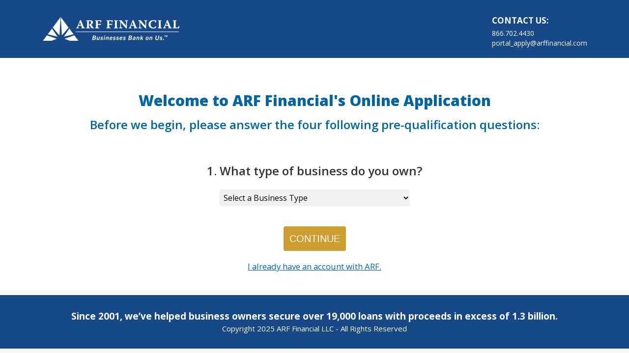

--- FILE ---
content_type: text/html;charset=UTF-8
request_url: https://arffinancial.my.site.com/portal/ARFPreQualify?prequalgd=234833b1-3a4f-4867-aa1e-fb1ca86c8d41&source=PsychiatristPage&URLSource=Web
body_size: 34548
content:

<!DOCTYPE HTML PUBLIC "-//W3C//DTD HTML 4.01 Transitional//EN" "http://www.w3.org/TR/html4/loose.dtd">
<html lang="en-US" prefix="og: http://ogp.me/ns#" xmlns:fb="http://ogp.me/ns/fb#" xmlns:og="http://ogp.me/ns#">
        <head>
<script src="/portal/static/111213/js/perf/stub.js" type="text/javascript"></script><script src="/portal/faces/a4j/g/3_3_3.Finalorg.ajax4jsf.javascript.AjaxScript?rel=1763149814000" type="text/javascript"></script><script src="/portal/jslibrary/1637251311258/sfdc/VFRemote.js" type="text/javascript"></script><script src="/portal/jslibrary/1752551382258/ui-sfdc-javascript-impl/SfdcCore.js" type="text/javascript"></script><script src="/portal/jslibrary/1746634855258/sfdc/IframeThirdPartyContextLogging.js" type="text/javascript"></script><script src="/portal/resource/1527153562000/ARF_JS/js/jquery.min.js" type="text/javascript"></script><script src="/portal/static/111213/js/picklist4.js" type="text/javascript"></script><script src="/portal/jslibrary/1686615502258/sfdc/VFState.js" type="text/javascript"></script><link class="user" href="/portal/resource/1594904941000/ARF_CSS/css/custom.css" rel="stylesheet" type="text/css" /><link class="user" href="/portal/resource/1594904941000/ARF_CSS/css/registrationpage.css" rel="stylesheet" type="text/css" /><script src="/portal/jslibrary/1647410351258/sfdc/NetworkTracking.js" type="text/javascript"></script><script>try{ NetworkTracking.init('/portal/_ui/networks/tracking/NetworkTrackingServlet', 'network', '0664y000000I6im'); }catch(x){}try{ NetworkTracking.logPageView();}catch(x){}</script><script>(function(UITheme) {
    UITheme.getUITheme = function() { 
        return UserContext.uiTheme;
    };
}(window.UITheme = window.UITheme || {}));</script><script type="text/javascript">
Visualforce.remoting.Manager.add(new $VFRM.RemotingProviderImpl({"vf":{"vid":"0664y000000I6im","xhr":false,"dev":false,"tst":false,"dbg":false,"tm":1763288851859,"ovrprm":false},"actions":{"ARFRegistration":{"ms":[{"name":"validateChangeUserDetails","len":4,"ns":"","ver":63.0,"csrf":"VmpFPSxNakF5TlMweE1TMHhPVlF4TURveU56b3pNUzQ0TlRsYSxfdGRuY19vZUIzWGNuMW9FWlJleXlXZTJmeUlpcl84eE1kRWxjY0h6eDBvPSxPREJoWVdWag==","authorization":"[base64].Q2lsQlVrWlNaV2RwYzNSeVlYUnBiMjR1ZG1Gc2FXUmhkR1ZEYUdGdVoyVlZjMlZ5UkdWMFlXbHNjdz09.P07mB18aScw_FL06vOi6Yy0m2MSWQzezOrDTvzfZu-I="},{"name":"validateUserDetails","len":3,"ns":"","ver":63.0,"csrf":"VmpFPSxNakF5TlMweE1TMHhPVlF4TURveU56b3pNUzQ0TmpKYSx0YmZKMHNKT09YNk8tSVZpaHA3Q3h4Z0VqVXdIVUYwVHFvdXFuLXp6Qi1rPSxZMkU0WlRNMg==","authorization":"[base64].Q2lOQlVrWlNaV2RwYzNSeVlYUnBiMjR1ZG1Gc2FXUmhkR1ZWYzJWeVJHVjBZV2xzY3c9PQ==.99UWdv3NGezPNMubY5qb8ufU2MQEoksyklz5yvjMvj4="},{"name":"verifyUser","len":3,"ns":"","ver":63.0,"csrf":"VmpFPSxNakF5TlMweE1TMHhPVlF4TURveU56b3pNUzQ0TmpWYSxOWHFWOGo3Vnc2amNoZ1FMbVRNaWt5S3dQLVJpSzZlYUlWdUloTEdkSnFnPSxOVE01TXpKag==","authorization":"[base64].Q2hwQlVrWlNaV2RwYzNSeVlYUnBiMjR1ZG1WeWFXWjVWWE5sY2c9PQ==.eAfx7jpWJwiBfM334n0aZxATKIFhtP-zHJNw6fpU2tA="},{"name":"verifyUserEmailAndPhone","len":3,"ns":"","ver":63.0,"csrf":"VmpFPSxNakF5TlMweE1TMHhPVlF4TURveU56b3pNUzQ0TmpaYSxjUEFxWmhBREotSU5EQ0hHSFB0REQyWTFWNEN5eXozMWphU1hFN05jbkxVPSxNV0V3TmpObQ==","authorization":"[base64].Q2lkQlVrWlNaV2RwYzNSeVlYUnBiMjR1ZG1WeWFXWjVWWE5sY2tWdFlXbHNRVzVrVUdodmJtVT0=.SoQ3sMgR7RTnMugIzxGgVjcMeasU4P_LHLzk5PUrA9o="}],"prm":1}},"service":"portal/apexremote"}));
</script><meta HTTP-EQUIV="PRAGMA" CONTENT="NO-CACHE" />
<meta HTTP-EQUIV="Expires" content="Mon, 01 Jan 1990 12:00:00 GMT" />

            <title>
                ARF - Pre-Qualify
            </title>
            <meta charset="utf-8" content="text/html;" http-equiv="Content-Type" />
            <meta name="author" /> 
            <meta content="IE=edge" http-equiv="X-UA-Compatible" />
            <meta content="width=device-width, initial-scale=1" name="viewport" />
            
            
            <meta content="Business Loan Financial Company | ARF Financial" property="og:title" />
            <meta content="ARF Financial is a business loan financial company that caters to the needs of small businesses in hospitality and other industries. Get a quote today! It’s free and won’t affect your credit." property="og:description" />
            <meta content="https://arffinancial.force.com/portal/ARFRegistration/" property="og:url" />
            <meta content="ARF Financial" property="og:site_name" />
            <meta content="https://www.arffinancial.com/wp-content/uploads/2018/09/Registration-Background-Preview.jpg" property="og:image" /> 
            <meta content="website" property="og:type" />
            <meta content="en_US" property="og:locale" />
            
            
            
            <script type="text/javascript">var da_data =daddy_init('{"da_token":"00N40000002flH0","da_url":"00N40000002flH6"}');var clicky_custom = {session: {DaddyAnalytics: da_data}};</script>
            <script src="//hello.staticstuff.net/w/__stats.js" type="text/javascript"></script>
            <script type="text/javascript">try{ clicky.init(100706955); }catch(e){}</script>
            
            
            <script async="true" src="https://www.googletagmanager.com/gtag/js?id=UA-47698050-1"></script>
            <script>
                window.dataLayer = window.dataLayer || [];
            function gtag(){dataLayer.push(arguments);}
            gtag('js', new Date());
            
            gtag('config', 'AW-1056086952');
            gtag('config', 'UA-47698050-1', {
                'linker': {
                    'accept_incoming': true,
                    'domains': ['arffinancial.com', 'arffinancial.force.com']
                }
            });
            
            </script>
            
            
            <script data-obct="true" type="text/javascript">
            /** DO NOT MODIFY THIS CODE**/
            !function(_window, _document) {
                var OB_ADV_ID='00f2cfb1265eda82cd5d70a77f51a967ef';
                if (_window.obApi) {var toArray = function(object) {return Object.prototype.toString.call(object) === '[object Array]' ? object : [object];};_window.obApi.marketerId = toArray(_window.obApi.marketerId).concat(toArray(OB_ADV_ID));return;}
                var api = _window.obApi = function() {api.dispatch ? api.dispatch.apply(api, arguments) : api.queue.push(arguments);};api.version = '1.1';api.loaded = true;api.marketerId = OB_ADV_ID;api.queue = [];var tag = _document.createElement('script');tag.async = true;tag.src = '//amplify.outbrain.com/cp/obtp.js';tag.type = 'text/javascript';var script = _document.getElementsByTagName('script')[0];script.parentNode.insertBefore(tag, script);}(window, document);
            obApi('track', 'PAGE_VIEW');
            </script>
            
            <script>         
            //Bing pixel
            (function(w,d,t,r,u){var f,n,i;w[u]=w[u]||[],f=function(){var o={ti:"25052065"};o.q=w[u],w[u]=new UET(o),w[u].push("pageLoad")},n=d.createElement(t),n.src=r,n.async=1,n.onload=n.onreadystatechange=function(){var s=this.readyState;s&&s!=="loaded"&&s!=="complete"||(f(),n.onload=n.onreadystatechange=null)},i=d.getElementsByTagName(t)[0],i.parentNode.insertBefore(n,i)})(window,document,"script","//bat.bing.com/bat.js","uetq");
            </script>         
            
            
            <script type="text/javascript">
            /* Marketo */
            document.write(unescape("%3Cscript src='//munchkin.marketo.net/munchkin.js' type='text/javascript'%3E%3C/script%3E"));
            
            /* Hotjar Tracking Code for https://arffinancial.force.com/portal/  */
            (function(h,o,t,j,a,r){
                h.hj=h.hj||function(){(h.hj.q=h.hj.q||[]).push(arguments)};
                h._hjSettings={hjid:940204,hjsv:6};
                a=o.getElementsByTagName('head')[0];
                r=o.createElement('script');r.async=1;
                r.src=t+h._hjSettings.hjid+j+h._hjSettings.hjsv;
                a.appendChild(r);
            })(window,document,'https://static.hotjar.com/c/hotjar-','.js?sv=');
            </script>
            
            
            <script>Munchkin.init('105-IRP-815');</script>
                    
                    <script src="https://ajax.googleapis.com/ajax/libs/angularjs/1.3.14/angular.min.js"></script>
            
            
            <link href="https://cdnjs.cloudflare.com/ajax/libs/twitter-bootstrap/3.3.7/css/bootstrap.css" rel="stylesheet" />
            
            
            <link href="https://fonts.googleapis.com/css?family=Open+Sans:400,600,300,700,800" rel="stylesheet" type="text/css" />
            
            
            <link crossorigin="anonymous" href="https://cdnjs.cloudflare.com/ajax/libs/selectize.js/0.12.6/css/selectize.bootstrap3.min.css" integrity="sha256-ze/OEYGcFbPRmvCnrSeKbRTtjG4vGLHXgOqsyLFTRjg=" rel="stylesheet" />
            
            <script src="https://www.google.com/recaptcha/api.js" type="text/javascript"></script>
            
            <script>
                $(window).load(function() {
                    $(".se-pre-con").fadeOut("slow");
                    //alert('load function...');
                    
                    /* show Pre Qualify Popup */
                    
                    
                    var PreQualItem = 'BrowserInfo='+getBrowserInfo();
                    var browserTxtFld = document.getElementById('ARFPreQualify:formPreQualify:browserTxtFld');
                    browserTxtFld.innerHTML = PreQualItem;
                //alert('browserTxtFld.innerHTML: ' + browserTxtFld.innerHTML);
                    
                var initSelectedARFBusinessTypeCntl=  document.getElementById('ARFPreQualify:formPreQualify:businessTypeSelect');
                initSelectedARFBusinessTypeCntl.value = 'None';
                
                sessionStorage.clear();
                //var initSelectedARFBusinessType=  document.getElementById('ARFPreQualify:formPreQualify:businessTypeSelect').value; //'';
                //alert('initSelectedARFBusinessType: ' + initSelectedARFBusinessType);
                //alert('initSelectedARFBusinessType == null: ' + (initSelectedARFBusinessType == null));
                //alert('initSelectedARFBusinessType == '': ' + (initSelectedARFBusinessType == ''));
                // if(initSelectedARFBusinessType != null)
                //   if(initSelectedARFBusinessType != 'None')
                //    window.location.reload(true); // force refresh
                //alert('initSelectedARFBusinessType: ' + initSelectedARFBusinessType);
                });
            
            
            var nVer = navigator.appVersion;
            var nAgt = navigator.userAgent;
            var browserName  = navigator.appName;
            var fullVersion  = ''+parseFloat(navigator.appVersion); 
            var majorVersion = parseInt(navigator.appVersion,10);
            var infoTxt = '';
            
            function getBrowserInfo(){
                //alert('getBrowserInfo..');
                nVer = navigator.appVersion;
                nAgt = navigator.userAgent;
                //alert('getBrowserInfo2..' + nVer + ' / ' + nAgt);
                browserName  = navigator.appName;
                fullVersion  = ''+parseFloat(navigator.appVersion); 
                majorVersion = parseInt(navigator.appVersion,10);
                var nameOffset,verOffset,ix;        
                
                //alert(nAgt);
                //alert('nAgt.indexOf("Chrome"): ' + nAgt.indexOf("Chrome"));
                
                //IsChrome: window.navigator.userAgent.indexOf("Chrome") > -1;
                if(nAgt.indexOf("Chrome") > -1)
                    browserName = "Chrome";
                //IsIE: window.navigator.userAgent.indexOf("MSIE ") > -1 || !!navigator.userAgent.match(/Trident.*rv\:11\./);
                if(nAgt.indexOf("MSIE ") > -1 || !!nAgt.match(/Trident.*rv\:11\./))
                    browserName = "Internet Explorer";
                //IsEdge: window.navigator.userAgent.indexOf("Edge/") > -1;
                if(nAgt.indexOf("Edge/") > -1)
                    browserName = "Edge";
                //IsSafari: window.navigator.userAgent.indexOf("Safari") > -1 && window.navigator.userAgent.indexOf('Chrome') == -1;
                if(nAgt.indexOf("Safari") > -1 && nAgt.indexOf('Chrome') == -1)
                    browserName = "Safari";
                //IsFirefox: window.navigator.userAgent.indexOf("Firefox") > -1;
                if(nAgt.indexOf("Firefox") > -1)
                    browserName = "Firefox";
                //IsChromiumEdge: window.navigator.userAgent.indexOf("Edg/") > -1; // for new edge chromium
                if(nAgt.indexOf("Edg/") > -1)
                    browserName = "Edge Chromium";
                /*
        // In Opera, the true version is after "Opera" or after "Version"
        if ((verOffset=nAgt.indexOf("Opera"))!=-1) {
         browserName = "Opera";
         fullVersion = nAgt.substring(verOffset+6);
         if ((verOffset=nAgt.indexOf("Version"))!=-1) 
           fullVersion = nAgt.substring(verOffset+8);
        }
        // In MSIE, the true version is after "MSIE" in userAgent
        else if ((verOffset=nAgt.indexOf("MSIE"))!=-1) {
         browserName = "Microsoft Internet Explorer";
         fullVersion = nAgt.substring(verOffset+5);
        }
        // In Chrome, the true version is after "Chrome" 
        else if ((verOffset=nAgt.indexOf("Chrome"))!=-1) {
         browserName = "Chrome";
         fullVersion = nAgt.substring(verOffset+7);
        }
        // In Safari, the true version is after "Safari" or after "Version" 
        else if ((verOffset=nAgt.indexOf("Safari"))!=-1) {
         browserName = "Safari";
         fullVersion = nAgt.substring(verOffset+7);
         if ((verOffset=nAgt.indexOf("Version"))!=-1) 
           fullVersion = nAgt.substring(verOffset+8);
        }
        // In Firefox, the true version is after "Firefox" 
        else if ((verOffset=nAgt.indexOf("Firefox"))!=-1) {
         browserName = "Firefox";
         fullVersion = nAgt.substring(verOffset+8);
        }
        // In most other browsers, "name/version" is at the end of userAgent 
        else if ( (nameOffset=nAgt.lastIndexOf(' ')+1) < 
                  (verOffset=nAgt.lastIndexOf('/')) ) 
        {
         browserName = nAgt.substring(nameOffset,verOffset);
         fullVersion = nAgt.substring(verOffset+1);
         if (browserName.toLowerCase()==browserName.toUpperCase()) {
          browserName = navigator.appName;
         }
        }
        // trim the fullVersion string at semicolon/space if present
        if ((ix=fullVersion.indexOf(";"))!=-1)
           fullVersion=fullVersion.substring(0,ix);
        if ((ix=fullVersion.indexOf(" "))!=-1)
           fullVersion=fullVersion.substring(0,ix);
        
        majorVersion = parseInt(''+fullVersion,10);
        if (isNaN(majorVersion)) {
         fullVersion  = ''+parseFloat(navigator.appVersion); 
         majorVersion = parseInt(navigator.appVersion,10);
        }
*/
                //alert('getBrowserInfo3.. browserName: ' + browserName + ' / fullVersion: ' + fullVersion + ' / majorVersion: ' + majorVersion);
                
                infoTxt = 'Browser name  = ' + browserName + '<br />' + 'Full version  = ' + fullVersion + '<br />' + 'Major version = ' + majorVersion + '<br />' +
                    'navigator.appName = ' + navigator.appName + '<br />' + 'navigator.userAgent = ' + navigator.userAgent + '<br />';
                
                return infoTxt;
                /*
        document.write(''
         +'Browser name  = '+browserName+'<br>'
         +'Full version  = '+fullVersion+'<br>'
         +'Major version = '+majorVersion+'<br>'
         +'navigator.appName = '+navigator.appName+'<br>'
         +'navigator.userAgent = '+navigator.userAgent+'<br>'
        )
           */     
            }
            
            //alert(getBrowserInfo());  
            
                
            $(document).ready(function() {
                //alert('ready1');
                /*
                         if (sessionStorage.getItem('#ModalPreQualifyPopup') !== 'true') {
                             $('#ModalPreQualifyPopup').modal('show');
                             sessionStorage.setItem('#ModalPreQualifyPopup','true');     
                         }
                         */
                //alert('ARFBusTypeID is : ' + ARFBusTypeID);
                var popup1 = document.getElementById('prequalifyPopup1');
                
                //showprequalifyPopup1 = false;
                //alert('showprequalifyPopup1: ' + showprequalifyPopup1);
                //alert('isAppInvite: ' + isAppInvite + ' / isAppInvite == "true": ' + (isAppInvite == 'true') + ' / ARFBusTypeID: ' + ARFBusTypeID);
                if( (ARFBusTypeID != '' && ARFBusTypeID != null) || isAppInvite == 'true' ){ //&& isAppInvite==false 
                    //alert('hide popup');
                    //showprequalifyPopup1 = false;
                    popup1.style.display = 'none';
                    
                }
                //else
                //   document.getElementById("genPopup").style.display = 'block';
                
                
                
                //alert('ready4');
                /*
                          $('selectBusType').selectize({
                              sortField: 'text'
                          });
                      */   
                fillSelectBusTypes();
                var select = document.getElementById("selectBusType");
                sortSelect(select);
                
                //var PreQualItem = getBrowserInfo();
                //alert(PreQualItem); 
                //callSavePreQualItem('BrowserInfo='+PreQualItem); 
                //alert('return from callSavePreQualItem'); 
                
            });
            
            
            var showprequalifyPopup1 = 'false';
            //alert ('showprequalifyPopup1: ' + showprequalifyPopup1 + ' / showprequalifyPopup1=="true": ' + (showprequalifyPopup1=='true'));
            if(showprequalifyPopup1=='true'){
                
                $('html, body').animate({
                    scrollTop: $("#divfooter").offset().top
                }, 2000);
                
            }
            var ARFBusTypeID = '';
            
            var showprequalifyPopup2 = false;
            var showprequalifyPopup3 = false;
            var showprequalifyPopup4 = false;
            var showprequalifyPopup5 = false;
            var declineReasons = '';
            var SelectedARFBusinessType='';
            
            //alert(sessionStorage.getItem("ARFPreQualify"));
            /* // force refresh
            if (sessionStorage.getItem("Page2Visited")) {
                  sessionStorage.removeItem("Page2Visited");
                  window.location.reload(true); // force refresh page1
             }
             
             //sessionStorage.clear();
             */
            var isExpandedBusiness = false;
            var isExpandedBusinessDecline = false;
            var tibText = '30 days';
            var isAppInvite = 'false';
            var homeBased = false;
            
            var PreQualItem = 'BrowserInfo='+getBrowserInfo(); //JSON.stringify(PreQualItem);
            PreQualItem = PreQualItem + '-break-WebURL=' + window.location.href;
            //alert(PreQualItem);
            //alert('3.148.112.103');
            //callSavePreQualItem();                
            //alert('return from callSavePreQualItem'); 
            
            //alert('showprequalifyPopup1...' + showprequalifyPopup1);
            function clickPreQualifyContinue(itm){
                
                //alert('IPAddress=3.148.112.103');
                
                var popup1 = document.getElementById('prequalifyPopup1');
                var popup2 = document.getElementById('prequalifyPopup2');
                var popup3 = document.getElementById('prequalifyPopup3');
                var popup4 = document.getElementById('prequalifyPopup4');
                var popup5 = document.getElementById('prequalifyPopup5');
                var popupDecline = document.getElementById('prequalifyPopupDecline');
                var minAnnualSalesText = '$200,000';
                var SelectedARFBusinessType = document.getElementById('ARFPreQualify:formPreQualify:businessTypeSelect').value;
                var searchBusType = document.getElementById('searchBusType').value;
                var selectBusTypeIdx = document.getElementById('selectBusType').selectedIndex;
                var ulDeclineReasons = document.getElementById('ulDeclineReasons');
                
                if(SelectedARFBusinessType != '')
                    searchBusType = SelectedARFBusinessType;
                
                //alert('SelectedARFBusinessType: ' + SelectedARFBusinessType);
                //alert('searchBusType: ' + searchBusType + ' / selectBusTypeIdx: ' + selectBusTypeIdx);
                document.getElementById("lblSelectBusTypeError").style.display = 'none'
                if(searchBusType == '' || selectBusTypeIdx==0 || SelectedARFBusinessType =='' || SelectedARFBusinessType == 'None'){
                    //document.getElementById("lblSelectBusTypeError").style.display = 'block';
                    //document.getElementById("lblSelectBusTypeError").innerHTML = 'Please select a Business Type!';
                    return;
                }
                //declineReasons = '';    
                //alert('isExpandedBusiness: ' + isExpandedBusiness + ' / isExpandedBusinessDecline: ' + isExpandedBusinessDecline);
                if(itm=='1'){ 
                    //var index = document.getElementById('mySelect').selectedIndex;
                    showprequalifyPopup1 = false
                    showprequalifyPopup2 = true;
                    popup1.style.display = 'none';
                    popup2.style.display = 'block';
                    //alert(itm);
                    //alert('itm: ' + itm + ' / SelectedARFBusinessType: ' + SelectedARFBusinessType + ' / in code: ');
                    //SelectedARFBusinessType = document.getElementById('ARFPreQualify:formPreQualify:businessTypeSelect').value;
                    //alert('itm: ' + itm + ' / SelectedARFBusinessType: ' + SelectedARFBusinessType);
                    //alert('call callSavePreQualItem(PreQualItem) - PreQualItem: ' + PreQualItem);
                    //PreQualItem = PreQualItem +'-break-BusinessType='+SelectedARFBusinessType; // resave Business Type - if back button hit
                    callSavePreQualItem(PreQualItem); 
                    
                }
                if(itm=='homeBasedYes' || itm=='homeBasedNo'){
                    if(itm=='homeBasedYes')
                        homeBased = true;
                    
                    //check business type for decline reasons
                    if(isExpandedBusiness=='true' && isExpandedBusinessDecline=='true'){
                        var thisReason = '- Your selected industry is not an approved business type.';
                        addDeclineReasonToList(thisReason); //$("#ulDeclineReasons").append('<li>' + thisReason + '</li>');
                        declineReasons = declineReasons + ' ';
                    }
                    
                    popup2.style.display = 'none';
                    popup3.style.display = 'block';
                    
                    if(homeBased){
                        var thisReason = '- Your business is home-based.';
                        addDeclineReasonToList(thisReason); //$("#ulDeclineReasons").append('<li>' + thisReason + '</li>');
                        declineReasons = declineReasons + ' ';
                    }
                    
                    //PreQualItem = 'WebURL=' + window.location.href;
                    //alert(PreQualItem);
                    //callSavePreQualItem(PreQualItem);
                    //alert('itm: ' + itm + ' / ARFBusTypeID: ' + ARFBusTypeID + ' / in code: ');

                }
                if(itm=='grossSalesAtLeastYes' || itm=='grossSalesAtLeastNo'){
                    popup3.style.display = 'none';
                    popup4.style.display = 'block';
                    //alert(itm);
                    thisReason = '- Your annual sales are below $200,000.';
                    
                    if(itm=='grossSalesAtLeastNo')
                        addDeclineReasonToList(thisReason); //$("#ulDeclineReasons").append('<li>' + thisReason + '</li>');
                    //declineReasons='Revenue Too Low';
                    //alert('declineReasons: ' + declineReasons);
                }
                else{
                    declineReasons = '';
                }
                
                if(itm=='tibGreaterYes' || itm=='tibGreaterNo'){
                    popup4.style.display = 'none';
                    //alert(itm);
                    if(itm=='tibGreaterNo'){
                        var thisReason = 'Time in Business is Too Short';
                        if(declineReasons.length > 0)
                            declineReasons=thisReason + ' and ' + declineReasons;
                        else
                            declineReasons = thisReason;
                        thisReason = '- Your business has not been open and operating under the <br />same ownership for ' + tibText + ' or longer.';
                        addDeclineReasonToList(thisReason);
                    }
                    else{
                        //alert('isExpandedBusiness==true : ' + (isExpandedBusiness=='true' ) + ' / isExpandedBusinessDecline==true: ' + (isExpandedBusinessDecline=='true'));
                        if(isExpandedBusiness=='true' && isExpandedBusinessDecline=='true'){
                            var thisReason = 'Industry Not Approved';
                            if(declineReasons.length > 0)
                                declineReasons=declineReasons + ' and ' + thisReason;
                            else
                                declineReasons = thisReason;
                            
                        }
                    }
                    
                    
                    //alert('homeBased: ' + homeBased);
                    
                    //alert('homeBased check - declineReasons: ' + declineReasons);
                    if(homeBased){
                        //alert('in homeBased...');
                        var thisReason = 'Home Based Business';
                        if(declineReasons.length > 0){
                            if(declineReasons.includes(' and ')){
                                declineReasons = declineReasons.replace(' and ',', ');
                            }
                            
                            declineReasons = declineReasons + ' and ';
                        }
                        declineReasons= declineReasons + thisReason;
                        
                        
                        //alert('end homeBased... - declineReasons: ' + declineReasons);
                    }
                    
                    //alert('final check - declineReasons.length: ' + declineReasons.length);
                    if(declineReasons.length == 0){
                        popup5.style.display = 'block';
                    }
                    else{
                        //alert(declineReasons + ' - clickPreQualifyContinue!!');
                        //update text in Decline panel
                        popupDecline.style.display = 'block';
                        document.getElementById("lblDeclineReasons").innerHTML = declineReasons;
                        document.getElementById("lblTIB").innerHTML = tibText.replace(/\b\w/g, l => l.toUpperCase());
                        document.getElementById("lblMinAnnualSales").innerHTML = minAnnualSalesText;
                    }
                }
                
                if(itm=='continue'){
                    popup5.style.display = 'none';
                    //alert(itm);
                    //alert('/portal/ARFRegistration');
                    callPreQualifyContinue(); //reload Registration page with business type 
                }
                
            }
            
            function addDeclineReasonToList(thisReason){
                $("#ulDeclineReasons").append('<li>' + thisReason + '</li>');
            }
            
            /*
                var processSelectedARFBusinessType = function(SelectedARFBusinessType){
                    alert('Returned Value: ' + SelectedARFBusinessType);
                };
                */
            function clickPreQualifyExit(itm){
                
            }
            
            function filterBusType() {
                //alert('filter');
                var keyword = document.getElementById("searchBusType").value;
                var select = document.getElementById("selectBusType");
                var btnContinueBusType = document.getElementById("ARFPreQualify:formPreQualify:btnContinueBusType");
                var arfapplink = document.getElementById("arfapplink");
                var selectCount = 0;
                
                for (var i = 0; i < select.length; i++) {
                    var txt = select.options[i].text;
                    var include = txt.toLowerCase().startsWith(keyword.toLowerCase());
                    select.options[i].style.display = include ? 'list-item':'none';
                    /* if (txt.substring(0, keyword.length).toLowerCase() !== keyword.toLowerCase() && keyword.trim() !== "") {
                            select.options[i].style.display = 'none';
                        } else {
                            select.options[i].style.display = 'list-item';
                            selectCount = selectCount + 1;
                        }
                        */
                        if(include)
                            selectCount = selectCount + 1;
                    }
                    //alert(selectCount);
                    if (selectCount > 0)
                        if (selectCount < 10)
                            select.size = selectCount+1;
                        else
                            select.size = 10;
                    else{
                        select.options[0].style.display = 'none';
                        select.size = 3;
                    }
                    
                    //if (selectCount == 1)
                    //    select.selectedIndex = 0;
                    /*
                    select.size = 10;
                    if (selectCount < 10)
                        select.size = selectCount;
                    
                    if (selectCount == 1)
                         select.selectedIndex = 0; 
                    */
                    
                    if(selectCount==0){
                        select.style.display = 'none';
                        btnContinueBusType.style.display = 'none';
                        arfapplink.style.display = '';
                    }
                    else{
                        select.style.display = 'block';
                        btnContinueBusType.style.display = 'none';
                        arfapplink.style.display = 'none';
                    }
                    
                    
                }
            
            function showBusTypeList() {
                var e = document.getElementById("selectBusType");
                e.style.display = 'block';
                
                var btnContinueBusType = document.getElementById("ARFPreQualify:formPreQualify:btnContinueBusType");
                var arfapplink = document.getElementById("arfapplink");
                //alert( btnContinueBusType.style.display);
                btnContinueBusType.style.display = 'none';
                arfapplink.style.display = 'none';
            }
            /*
                function hideBusTypeList() {
                    var e = document.getElementById("selectBusType");
                    e.style.display = 'none';
                    
                }
                */
            function saveSelection() {
                var e = document.getElementById("selectBusType");
                var searchBusType = document.getElementById("searchBusType");
                //alert('e.selectedIndex: ' + e.selectedIndex);
                var selectedValue = e.options[e.selectedIndex].value;
                //alert('selectedValue: ' + selectedValue);
                searchBusType.value = selectedValue;
                e.style.display = 'none';
                
                var btnContinueBusType = document.getElementById("ARFPreQualify:formPreQualify:btnContinueBusType");
                var arfapplink = document.getElementById("arfapplink");
                btnContinueBusType.style.display = '';
                arfapplink.style.display = '';
                
                saveBusTypeSelection(selectedValue);
            }
            
            function fillSelectBusTypes() {
                //alert('call fillSelectBusTypes...');
                var oldselect = document.getElementById('ARFPreQualify:formPreQualify:businessTypeSelect');
                var selectBusTypes = document.getElementById('selectBusType');
                //select.options = null;
                //alert('begin building select options... oldselect.size(): ' + oldselect.length);
                //alert('begin building select options');
                
                //remove entries
                //alert('selectBusTypes.length: ' + selectBusTypes.length);
                var len = selectBusTypes.length;
                for (i = len-1; i >= 0; i--) {
                    selectBusTypes.options[i] = null;
                }
                //alert('selectBusTypes.length: ' + selectBusTypes.length);
                
                for (var i = 0; i < oldselect.length; i++) {
                    var txt = oldselect.options[i].text;
                    if(txt.startsWith('Select ') == false) {
                        
                        // add new entries
                        var opt = document.createElement('option');
                        opt.value= txt;
                        opt.innerHTML = txt; // whatever property it has
                        //alert('adding option: ' + opt.value);
                        // then append it to the select element
                        selectBusTypes.appendChild(opt);
                    }
                    //else
                    //alert('skip entry: ' + txt);
                    
                }
                //alert('selectBusTypes.length: ' + selectBusTypes.length);
                
                //alert('end call fillSelectBusTypes...');
                
                autocomplete(selectBusTypes,selectBusTypes.options);
            }
            
            function sortSelect(selElem) {
                var tmpAry = new Array();
                for (var i=0;i<selElem.options.length;i++) {
                    tmpAry[i] = new Array();
                    tmpAry[i][0] = selElem.options[i].text;
                    tmpAry[i][1] = selElem.options[i].value;
                }
                tmpAry.sort();
                while (selElem.options.length > 0) {
                    selElem.options[0] = null;
                }
                for (var i=0;i<tmpAry.length;i++) {
                    var op = new Option(tmpAry[i][0], tmpAry[i][1]);
                    selElem.options[i] = op;
                }
                return;
            }
            
            function closeWindow(){
                //alert('close');
                //window.opener = self;
                //window.close();
                
                window.opener.location.reload();
                window.close();
                
                //return true;
            }
            
            
            
            var countries = ["Afghanistan","Albania","Algeria","Andorra","Angola","Anguilla","Antigua &#38; Barbuda","Argentina","Armenia","Aruba","Australia","Austria","Azerbaijan","Bahamas","Bahrain","Bangladesh","Barbados","Belarus","Belgium","Belize","Benin","Bermuda","Bhutan","Bolivia","Bosnia &#38; Herzegovina","Botswana","Brazil","British Virgin Islands","Brunei","Bulgaria","Burkina Faso","Burundi","Cambodia","Cameroon","Canada","Cape Verde","Cayman Islands","Central Arfrican Republic","Chad","Chile","China","Colombia","Congo","Cook Islands","Costa Rica","Cote D Ivoire","Croatia","Cuba","Curacao","Cyprus","Czech Republic","Denmark","Djibouti","Dominica","Dominican Republic","Ecuador","Egypt","El Salvador","Equatorial Guinea","Eritrea","Estonia","Ethiopia","Falkland Islands","Faroe Islands","Fiji","Finland","France","French Polynesia","French West Indies","Gabon","Gambia","Georgia","Germany","Ghana","Gibraltar","Greece","Greenland","Grenada","Guam","Guatemala","Guernsey","Guinea","Guinea Bissau","Guyana","Haiti","Honduras","Hong Kong","Hungary","Iceland","India","Indonesia","Iran","Iraq","Ireland","Isle of Man","Israel","Italy","Jamaica","Japan","Jersey","Jordan","Kazakhstan","Kenya","Kiribati","Kosovo","Kuwait","Kyrgyzstan","Laos","Latvia","Lebanon","Lesotho","Liberia","Libya","Liechtenstein","Lithuania","Luxembourg","Macau","Macedonia","Madagascar","Malawi","Malaysia","Maldives","Mali","Malta","Marshall Islands","Mauritania","Mauritius","Mexico","Micronesia","Moldova","Monaco","Mongolia","Montenegro","Montserrat","Morocco","Mozambique","Myanmar","Namibia","Nauro","Nepal","Netherlands","Netherlands Antilles","New Caledonia","New Zealand","Nicaragua","Niger","Nigeria","North Korea","Norway","Oman","Pakistan","Palau","Palestine","Panama","Papua New Guinea","Paraguay","Peru","Philippines","Poland","Portugal","Puerto Rico","Qatar","Reunion","Romania","Russia","Rwanda","Saint Pierre &#38; Miquelon","Samoa","San Marino","Sao Tome and Principe","Saudi Arabia","Senegal","Serbia","Seychelles","Sierra Leone","Singapore","Slovakia","Slovenia","Solomon Islands","Somalia","South Africa","South Korea","South Sudan","Spain","Sri Lanka","St Kitts &#38; Nevis","St Lucia","St Vincent","Sudan","Suriname","Swaziland","Sweden","Switzerland","Syria","Taiwan","Tajikistan","Tanzania","Thailand","Timor L'Este","Togo","Tonga","Trinidad &#38; Tobago","Tunisia","Turkey","Turkmenistan","Turks &#38; Caicos","Tuvalu","Uganda","Ukraine","United Arab Emirates","United Kingdom","United States of America","Uruguay","Uzbekistan","Vanuatu","Vatican City","Venezuela","Vietnam","Virgin Islands (US)","Yemen","Zambia","Zimbabwe"];
            
            function autocomplete(inp, arr) {
                /*the autocomplete function takes two arguments,
                  the text field element and an array of possible autocompleted values:*/
                var currentFocus;
                /*execute a function when someone writes in the text field:*/
                inp.addEventListener("input", function(e) {
                    var a, b, i, val = this.value;
                    /*close any already open lists of autocompleted values*/
                    closeAllLists();
                    if (!val) { return false;}
                    currentFocus = -1;
                    /*create a DIV element that will contain the items (values):*/
                    a = document.createElement("DIV");
                    a.setAttribute("id", this.id + "autocomplete-list");
                    a.setAttribute("class", "autocomplete-items");
                    /*append the DIV element as a child of the autocomplete container:*/
                    this.parentNode.appendChild(a);
                    /*for each item in the array...*/
                    for (i = 0; i < arr.length; i++) {
                        /*check if the item starts with the same letters as the text field value:*/
                        if (arr[i].substr(0, val.length).toUpperCase() == val.toUpperCase()) {
                            /*create a DIV element for each matching element:*/
                            b = document.createElement("DIV");
                            /*make the matching letters bold:*/
                            b.innerHTML = "<strong>" + arr[i].substr(0, val.length) + "</strong>";
                            b.innerHTML += arr[i].substr(val.length);
                            /*insert a input field that will hold the current array item's value:*/
                            b.innerHTML += "<input type='hidden' value='" + arr[i] + "'>";
                            /*execute a function when someone clicks on the item value (DIV element):*/
                            b.addEventListener("click", function(e) {
                                /*insert the value for the autocomplete text field:*/
                                inp.value = this.getElementsByTagName("input")[0].value;
                                /*close the list of autocompleted values,
                              (or any other open lists of autocompleted values:*/
                                closeAllLists();
                            });
                            a.appendChild(b);
                        }
                    }
                });
                /*execute a function presses a key on the keyboard:*/
                inp.addEventListener("keydown", function(e) {
                    var x = document.getElementById(this.id + "autocomplete-list");
                    if (x) x = x.getElementsByTagName("div");
                    if (e.keyCode == 40) {
                        /*If the arrow DOWN key is pressed,
                        increase the currentFocus variable:*/
                        currentFocus++;
                        /*and and make the current item more visible:*/
                        addActive(x);
                    } else if (e.keyCode == 38) { //up
                        /*If the arrow UP key is pressed,
                        decrease the currentFocus variable:*/
                            currentFocus--;
                            /*and and make the current item more visible:*/
                            addActive(x);
                        } else if (e.keyCode == 13) {
                            /*If the ENTER key is pressed, prevent the form from being submitted,*/
                            e.preventDefault();
                            if (currentFocus > -1) {
                                /*and simulate a click on the "active" item:*/
                                if (x) x[currentFocus].click();
                            }
                        }
                });
                function addActive(x) {
                    /*a function to classify an item as "active":*/
                    if (!x) return false;
                    /*start by removing the "active" class on all items:*/
                    removeActive(x);
                    if (currentFocus >= x.length) currentFocus = 0;
                    if (currentFocus < 0) currentFocus = (x.length - 1);
                    /*add class "autocomplete-active":*/
                    x[currentFocus].classList.add("autocomplete-active");
                }
                function removeActive(x) {
                    /*a function to remove the "active" class from all autocomplete items:*/
                    for (var i = 0; i < x.length; i++) {
                        x[i].classList.remove("autocomplete-active");
                    }
                }
                function closeAllLists(elmnt) {
                    /*close all autocomplete lists in the document,
                    except the one passed as an argument:*/
                    var x = document.getElementsByClassName("autocomplete-items");
                    for (var i = 0; i < x.length; i++) {
                        if (elmnt != x[i] && elmnt != inp) {
                            x[i].parentNode.removeChild(x[i]);
                        }
                    }
                }
                /*execute a function when someone clicks in the document:*/
                document.addEventListener("click", function (e) {
                    closeAllLists(e.target);
                });
            }
                

                </script>
                     
            <style type="text/css">
                #header .head-links a{
                    padding: 0 15px !important;
                }
                #loading {
                    -webkit-animation: rotation 2s infinite linear;
                }
               .dfn{
                    display: none !important;
                }
               .g-recaptcha {
                    display: inline-block;
                }
               .se-pre-con {
                    position: fixed;
                    left: 0px;
                    top: 0px;
                    width: 100%;
                    height: 100%;
                    z-index: 9999;
                    background-color: #000000bd;
                }
               .se-pre-con1{
                    position: fixed;
                    left: 0px;
                    top: 0px;
                    width: 100%;
                    height: 100%;
                    z-index: 9999;
                    background: url(/portal/resource/1527150201000/ARFLoading) center no-repeat;
                    animation:spin 5s linear infinite;
                }
                @-webkit-keyframes rotation {
                  from {
                    -webkit-transform: rotate(0deg);
                  }
                  to {
                    -webkit-transform: rotate(359deg);
                  }
                }
                @keyframes spin{
                    from{transform:rotate(0deg)}
                    to{transform:rotate(360deg)}    
                } 

            </style>          

            <style type="text/css">
                .custPopup{
                    background-color: white;
                    border-width: 5px;
                    border-style: solid;
                    z-index: 9999;
                /* left: 50%; 
                    padding:10px;                
                    
                */
                    position: absolute;
                    /* These are the 3 css properties you will need to change so the popup 
                    displays in the center of the screen. First set the width. Then set 
                    margin-left to negative half of what the width is. You can add 
                    the height property for a fixed size pop up if you want.*/
                    width: 70%;
                    max-width: 500px;
                    height: auto;
                /*  height: auto; */
                /*  margin-left: -250px; */
                /*  margin: 15% 25%;  */ /* 15% from the top and centered */
                    padding: 20px;      
                    display: inline-block;
                    zoom: 1;
                    display*: inline; /* ie hack */
                    left: 50%;
                    top: 50%;
                    transform: translate(-50%, -50%);
                }
                
                .popupBackground{
                    background-color:black;
                    opacity: 0.40;
                    filter: alpha(opacity = 50);
                    position: fixed;
                    width: 100%;
                    height: 100%; 
                    top: 0;
                    left: 0;
                    z-index: 9998;
                

                }
                 
                .blur{
                    /* Add the blur effect */
                    filter: blur(8px);
                    -webkit-filter: blur(8px);
                    
                }
                
                
                .textARFBlue  /* //2015-06-04 */
                    {
                        color:#0065a5;
                    }
                
                * {
                    font-family: 'Open Sans';
                    font-style: normal;
                    
                }
                .light { 
                    font-weight: 300;
                }
                .regular { 
                    font-weight: 400;
                }
                .semibold { 
                    font-weight: 600;
                }
                .bold { 
                    font-weight: 700;
                }
                .extrabold { 
                    font-weight: 800;
                }  
                
                h2 { 
                    font-weight: 800; 
                }  
                
                h3 { 
                    font-weight: 600; 
                }  
                 
                .prequalifyPanel{
                    max-height: 1600px;
                    overflow-y: scroll;
                }
                
                .sectionctrl {
                    min-height: 400px;
                }
                
                .prequalifyPanel1{
                    border-style: none;
                    /* left: 50%; 
                        padding:10px; 
                    */
                    /* These are the 3 css properties you will need to change so the popup 
                    displays in the center of the screen. First set the width. Then set 
                    margin-left to negative half of what the width is. You can add 
                    the height property for a fixed size pop up if you want.*/
                    width: 80%;
                    max-width: 1200px;
                    height: 500px;
                    padding: 20px;      
                    display: inline-block;
                    zoom: 1;
                    display*: inline; /* ie hack */
                    left: 50%;
                    top: 50%;
                    transform: translate(-50%, -50%);
                    margin: auto;
                
                    /* rounded corners */
                    border-radius: 10px;
                
                }
                 
                .prequalifyPopup{
                    background-color: #174888;
                /* border-width: 5px; */
                    border-style: none;
                    z-index: 9999;
                /* left: 50%; 
                    padding:10px; 
                */
                    position: absolute;
                    /* These are the 3 css properties you will need to change so the popup 
                    displays in the center of the screen. First set the width. Then set 
                    margin-left to negative half of what the width is. You can add 
                    the height property for a fixed size pop up if you want.*/
                    width: 80%;
                    max-width: 1200px;
                    height: 500px;
                /*  height: auto; */
                /*  margin-left: -250px; */
                /*  margin: 15% 25%;  */ /* 15% from the top and centered */
                    padding: 20px;      
                    display: inline-block;
                    zoom: 1;
                    display*: inline; /* ie hack */
                    left: 50%;
                    top: 50%;
                    transform: translate(-50%, -50%);
                    margin: auto;
                
                    /* rounded corners */
                    border-radius: 10px;
                    
                }
                
                
                .vertical-center {
                    text-align: center;
                    position: relative;
                    top: 50%;
                    -ms-transform: translateY(-50%);
                    -webkit-transform: translateY(-50%);
                    transform: translateY(-50%);
                }
                 
                .vertical-center2 {
                  margin: 0;
                  position: absolute;
                  top: 50%;
                  -ms-transform: translateY(-50%);
                  transform: translateY(-50%);
                }
                
                
                .preQualBox {
                    border-style:solid;
                    /* border-color:white;  */
                    border-color: rgb(218, 215, 215);
                    background-color: #f1f1f1; /* rgb(223, 221, 221);  */
                    color: #174888;
                    width: 235px; / * 25%; */ 
                    height:60px;
                    line-height: 1.2em;
                    margin: 15px;
                /*padding: 10px 15px;*/
                    border-radius: 10px;
                    text-align:center;
                    font-weight: 600; 
                    font-size: 16px;
                    
                }
                
                .preQualQuestion {
                    height: 75px;
                    text-align:center;
                    font-size: 28px;
                    margin: 8px 0px 0px 0px;
                }
                
                .preQualHeader {
                    margin: 40px 0px 0px 0px;
                    text-align:center;
                }
                
                .centersinglequestion {
                /* height: 100%; */
                    margin: 40px 0px 30px 0px;
                    text-align:center;
                }
 
                .searchBox{
                    margin: 10px;
                    width: 370px;
                    color: black;
                }
                
                .selectBox{
                    margin: auto; 
                    padding: 5px 5px;
                    height: 170px; 
                    color: black; 
                    font-size: 16px;
                    display: none; 
                    z-index:999;
                }
                 
                .selectWrapper{
                    border-radius: 7px;
                    display: inline-block;
                    overflow: hidden;
                    background: #f1f1f1; /* rgb(218, 215, 215); */
                    border: 1px solid #ffffff;
                }
                
                
                .btn{
                    text-align: center;
                    background-color: #cd9d2f;
                /*   padding: 10px 15px 10px 15px;  */
                /*  margin: 0px 0px 0px 0px; */
                    font-size: 20px;
                    border-style: none;
                /*  border-radius: 7px; */
                    line-height: initial;
                }
                
                .btn-qual {
                    width: 80px;
                    height: 50px;
                }
                
                .btn-qualyes {
                    margin-right: 20px;
                }
                
                .ulDeclineReasons {
                    list-style-type: none; 
                    color: #CD9D2F; 
                    max-width: 800px; 
                    line-height: 30px;
                    text-align: center;
                    padding: 10px 0px 0px 0px;
                
                }
                
                li {
                    font-weight: 800; 
                    font-size: 22px; 
                    line-height: 25px;
                    margin: 10px 0px;
                }
                
                .pcenter {
                  text-align: center;
                  position: relative;
                  top: 50%;
                  -ms-transform: translateY(-50%);
                  -webkit-transform: translateY(-50%);
                  transform: translateY(-50%);
                }
                
                .footertext {
                    background-color: #174888;
                    width:100%;
                /* height:30px;  */
                    font-size: 18px; 
                    text-align:center; 
                    color: white; 
                /* margin: 0px 0px 0px 0px; */
                
                }
                
                .reqboxes {
                    width:100%; 
                    display: flex; 
                    justify-content: center;
                
                }
                
                .reqdiv{
                    min-height: 350px;
                }

                
                .rplogo {
                    max-height: 130px; 
                    max-width: 250px;
                
                }
                
                .rpdetails {
                
                    border-left-width: 2px; 
                    border-left-style: solid; 
                    border-left-color: #999;
                    padding-left: 20px;
                    white-space:nowrap;
                
                }
                
                /* Autocomplete  */
                .autocomplete {
                  /*the container must be positioned relative:*/
                  position: relative;
                  display: inline-block;
                }
                
                input {
                  border: 1px solid transparent;
                  background-color: #f1f1f1;
                  padding: 10px;
                  font-size: 16px;
                }
                
                .autocomplete-items {
                  position: absolute;
                  border: 1px solid #d4d4d4;
                  border-bottom: none;
                  border-top: none;
                  z-index: 99;
                  /*position the autocomplete items to be the same width as the container:*/
                  top: 100%;
                  left: 0;
                  right: 0;
                }
                .autocomplete-items div {
                  padding: 10px;
                  cursor: pointer;
                  background-color: #fff;
                  border-bottom: 1px solid #d4d4d4;
                }
                .autocomplete-items div:hover {
                  /*when hovering an item:*/
                  background-color: #e9e9e9;
                }
                .autocomplete-active {
                  /*when navigating through the items using the arrow keys:*/
                  background-color: DodgerBlue !important;
                  color: #ffffff;
                }
                  
                @media only screen and (max-width : 1005px){
                    
                    .preQualBox {
                        width: 28%;
                        height: 60px; 
                        margin: 10px 10px;
                    
                    }
                
                    .footertext {
                        font-size: 14px;
                    }
                
                    
                    .preQualQuestion {
                        font-size: 24px;
                    }
                
                }
                
                @media only screen and (max-width : 915px){
                    
                    .preQualBox {
                        width: 28%;
                        height: 60px; 
                        margin: 10px 10px;
                    }
                
                
                }
                @media only screen and (max-width : 769px){
                    custPopup{ width:100%;
                        margin-left: 0px;
                    }
                    
                    .prequalifyPopup{
                        height: 600px;
                    }
                
                    .reqdiv{
                        min-height: 500px;
                    }

                    .preQualBox {
                        width: 80%;
                        height: 75px; 
                        margin: 10px 10px;
                        text-align: center;
                    }
                
                    .centersinglequestion {
                        margin: 15% 0px 15% 0px;
                    }
                
                    .footertext {
                        font-size: smaller;
                    }
                    
                    .preQualQuestion {
                        font-size: 20px;
                    }
                
                
                    .rpinfo {
                        font-size: -10px;
                    }
                
                    .rpinfophoneemail {
                        font-size: -10px;
                    }
                }
                
                @media only screen and (max-width : 594px){
                    .prequalifyPopup{
                        height: 760px;
                    }
 
                    .preQualBox {
                        width: 100%;
                        height: 60px;
                        margin: 10px 0px 10px 0px;
                        
                        text-align: center;
                    }
                
                    .searchBox{
                        width: 250px;
                        font-size: smaller;
                    }
    
                    .selectBox{
                        height: 100px;
                        font-size: smaller;
                    }
                
                    .centersinglequestion {
                        margin: 6% 0px 10% 0px;
                    }
                
                    .preQualQuestion {
                        height: 70px; 
                        font-size: 18px;
                    }
                    
                    .reqboxes {
                        width: 100%;
                        display: inline-block;
                        text-align: center;
                    }
               
                    .rplogo {
                        max-height: 100px; 
                        max-width: 200px;
                    
                    }
                
                    .rpinfo {
                        font-size: -20px;
                    }
                
                    .rpinfophoneemail {
                        font-size: -20px;
                    }
                }
                
                @media only screen and (max-width : 369px){
                
                    .prequalifyPopup{
                        height: 1000px;
                    }
                
                    .preQualBox {
                        width: 100%;
                        margin: 5px 5%;
                        text-align: center;
                    }  
                
                    .rplogo {
                        text-align: center;
                    }
                
                    .rpdetails {
                        border-left-width: 0px; 
                        border-left-style: none; 
                        
                
                    }
                
                }
               
                /*
                .preQualbutton {
                  background-color: #174888;
                  border: none;
                  color: white;
                  padding: 10px;
                  text-align: center;
                  text-decoration: none;
                  display: inline-block;
                  font-size: 45px;
                  margin: 4px 2px;
                }
                                
                .preQualbutton:hover {
                  background-color: #555; /* Add a dark-grey background on hover */
                }
               
                .preQualbutton1 {border-radius: 2px;}
                .preQualbutton2 {border-radius: 4px;}
                .preQualbutton3 {border-radius: 8px;}
                .preQualbutton4 {border-radius: 12px;}
                .preQualbutton5 {border-radius: 50%;}
                
                 */
                
                
            </style>
        	
	<script id="cookieyes" src="https://cdn-cookieyes.com/client_data/e47531bf98d86ade5821b948/script.js" type="text/javascript"></script>
	    
        </head>                       
  
        <body ng-app="app" ng-controller="registrationController"><span id="ARFPreQualify:j_id6"> 
    <script>
     var isIE = /*@cc_on!@*/false || !!document.documentMode;
        if(isIE){
            //XMLHttpRequest = ActiveXObject("Microsoft.XMLHTTP"); // Sarissa.originalXMLHttpRequest; 2019-06-19 Commented out.  Causes submit of Business Info to loop in IE!!
        }
    </script>  
    <style>
        .linkDisable {
            pointer-events: none !important;
        }
        .spanDisable {
            cursor: not-allowed !important;
        }        
        .dropdown {
            position: relative;
        }
        .dropdown-content {
            display: none;
            position: absolute;
            background-color: #f1f1f1;
            min-width: 160px;
            box-shadow: 0px 8px 16px 0px rgba(0,0,0,0.2);
            z-index: 1;
        }
        .dropdown-content a {
            color: black !important;
            padding: 12px 16px !important;
            text-decoration: none !important;
            display: block !important;
            text-align: left !important;
            font-size: 14px !important;
        }
        .dropdown-content a:hover {background-color: #ddd !important;}
        .dropdown:hover .dropdown-content {
            display: block !important;
        }
       #header .head-links {display: inline-flex !important;}
        @media only screen and (max-width : 991px){
            #header .head-contact span { text-align:right; padding:0;}
            #header .head-links {display: inline-block !important;}
        }
        @media only screen and (max-width : 767px){
            #header {
                padding: 15px 0 ;
            } 
            #header .head-links {display: inline-block !important;}
        }
        @media only screen and (max-width : 420px){
            .Chartportalclass{
            	display: none ;
                margin-left: -379px !important;
                width: 150px;
                margin-top: 35px;
            }
            
            .Chartportalclass:hover{
                display: block !important;
            }

            .AccontHomeClass{
            	width: 100% !important;
                font-size: 10px !important;
            }
            #header .head-links {display: inline-block !important;}
        }
        
        @media only screen and (max-width : 400px){
            .Chartportalclass{
            	display: none ;
                margin-left: -359px !important;
                width: 150px;
                margin-top: 35px;
            }
            
            .Chartportalclass:hover{
                display: block !important;
            }
            .AccontHomeClass{
            	width: 100% !important;
                font-size: 10px !important;
            }
            #header .head-links {display: inline-block !important;}
        }
        
        @media only screen and (max-width : 320px){
            .Chartportalclass{
            	display: none ;
                margin-left: -305px;
                width: 150px;
                margin-top: 35px;
            }
            
            .Chartportalclass:hover{
                display: block !important;
            }
            .AccontHomeClass{
                width: 100% !important;
                font-size: 10px !important;
            }
            #header .head-links {display: inline-block !important;}
        }
    </style>
 
    <header id="header">
        <div class="container-fluid">
            <div class="row"><span id="ARFPreQualify:j_id6:j_id7:NewID">
                   <div class="container">
                    <div class="col-xs-12 col-sm-3 col-md-4 col-lg-4"><span id="ARFPreQualify:j_id6:j_id7:j_id10">
                            <a href="https://www.arffinancial.com" target="_blank"><img src="/portal/resource/1543930344000/ARF_Images/images/afl-logo.png" class="logo" />
                        	</a></span>
                        
                       
                     </div>
                    <div class="col-xs-6 col-sm-2 col-md-2 col-lg-2" style="margin-top: 10px;">
                     </div>
                    <div class="col-xs-12 col-sm-7 col-md-6 col-lg-6">
                        <div class="head-right">
                           <div class="head-links">
                                 
                                <span class="spanDisable" style="display:none">  
                                    <a class="head-user-applications linkDisable" href="/" style="font-size: 14px;">
                                        <img src="/portal/resource/1543930344000/ARF_Images/images/head-userprofile.png" /> 
										
                                        
                                        <span>Bankroll</span>
                                    </a>
                                </span>
                                
                              
                                <span style="display:none">
                                    <span class="spanDisable" style="display:none">  
                                        <a class="head-user-applications linkDisable" href="//ARFApplicationList" style="font-size: 14px;">
                                            <img src="/portal/resource/1543930344000/ARF_Images/images/head-applications.png" />  
                                            <span>Applications</span>
                                        </a> 
                                    </span>
                                    <span class="spanDisable" style="display:run-in">  
                                        <a class="head-user-applications linkDisable" href="//ARFApplicationList" style="font-size: 14px;">
                                            <img src="/portal/resource/1543930344000/ARF_Images/images/head-applications.png" />  
                                            <span>Applications</span>
                                        </a>
                                    </span>    
                                </span>
                                <span class="spanDisable">
                                    
                                    
                                </span>
                                <span class="spanDisable" style="display:none">  
                                    
                                    <a class="head-user-logout linkDisable" href="//ARFLogout" style="font-size: 14px;">
                                        <img src="/portal/resource/1543930344000/ARF_Images/images/head-logout.png" /> 
                                        <span>Logout</span>
                                    </a>
                                </span>
                                <span><span id="ARFPreQualify:j_id6:j_id7:j_id20">
                                        <div class="head-contact" style="text-align:left">
                                            <span style="font-weight: bold; font-size:17px; margin-bottom:4px; Text-transform:uppercase">Contact Us:</span>
                                            <a href="tel:866.702.4430" style="padding: 0 0px !important;">866.702.4430</a> 
                                            <span><a href="mailto:portal_apply@arffinancial.com" style="font-size: 14px; padding: 0 0px !important;" target="_top">portal_apply@arffinancial.com</a></span>
                                        </div>
                                        <style> 
                                        #header .head-contact a {
    font-family: 'Open Sans', sans-serif;
    font-size: 14px;
    font-weight: normal;
    color: #fff;
}
#header .head-links a {
    padding: 0;
}

                                        </style></span>
                                </span>
                            </div>
                        </div>
                    </div>
                   </div></span>
            </div>
        </div>
    </header>
        
    <script>
        window.onload = function(e){
            if('Toshow' != 'Toshow'){
                Redirectpage();
            }
        }
        function tocalllogout(){
            logout();
        }
    </script>
<form id="ARFPreQualify:j_id6:j_id7:j_id26" name="ARFPreQualify:j_id6:j_id7:j_id26" method="post" action="/portal/ARFPreQualify" enctype="application/x-www-form-urlencoded">
<input type="hidden" name="ARFPreQualify:j_id6:j_id7:j_id26" value="ARFPreQualify:j_id6:j_id7:j_id26" />

<script type="text/javascript" language="Javascript">function dpf(f) {var adp = f.adp;if (adp != null) {for (var i = 0;i < adp.length;i++) {adp[i].parentNode.removeChild(adp[i]);}}};function apf(f, pvp) {var adp = new Array();f.adp = adp;var ps = pvp.split(',');for (var i = 0,ii = 0;i < ps.length;i++,ii++) {var p = document.createElement("input");p.type = "hidden";p.name = ps[i];p.value = ps[i + 1];f.appendChild(p);adp[ii] = p;i += 1;}};function jsfcljs(f, pvp, t) {apf(f, pvp);var ft = f.target;if (t) {f.target = t;}f.submit();f.target = ft;dpf(f);};</script>
<script>function logout() { SfdcApp.Visualforce.VSManager.vfPrepareForms(["ARFPreQualify:j_id6:j_id7:j_id26"]); if(typeof jsfcljs == 'function'){jsfcljs(document.forms['ARFPreQualify:j_id6:j_id7:j_id26'],'ARFPreQualify:j_id6:j_id7:j_id26:j_id27,ARFPreQualify:j_id6:j_id7:j_id26:j_id27','');}return false }</script><script id="ARFPreQualify:j_id6:j_id7:j_id26:j_id28" type="text/javascript">Redirectpage=function(){A4J.AJAX.Submit('ARFPreQualify:j_id6:j_id7:j_id26',null,{'similarityGroupingId':'ARFPreQualify:j_id6:j_id7:j_id26:j_id28','parameters':{'ARFPreQualify:j_id6:j_id7:j_id26:j_id28':'ARFPreQualify:j_id6:j_id7:j_id26:j_id28'} } )};
</script><div id="ARFPreQualify:j_id6:j_id7:j_id26:j_id175"></div>
</form><span id="ajax-view-state-page-container" style="display: none"><span id="ajax-view-state" style="display: none"><input type="hidden"  id="com.salesforce.visualforce.ViewState" name="com.salesforce.visualforce.ViewState" value="i:[base64]/ZtSgKGroM0hOPedqtv0kq+Y7TzFFqC+CiarlLugR9OXUZ6gs7F66gao7ealNXsYFgL+fW2GEb5dsUQForG8UTyJ58Z8bztdrZWh3myw0Ijl7KZo/ZMOz3uqy+fNY2ViecdyCRR+MnjWiz/4DoRfleZvj0Mk5vXMlUukHcerpaWti8yWOMHS2S7Z5S9AAgeUaDuGko9TmzCkMo/rjsqZBGOVWbtQARSpAZCl1tIqeLnaUT+xhC1jorxXPh/[base64]/x0MrAoTZBWaN9polP6kUPqeqp790Dl11Mo60S70RHxZSEwqK90FWQSYSlPZwOau6MRStaYj3lmq01fiux0n5IEdRaQRc8K6jGi4CeLVYnuPxIbvfpai27hUZsl/HL5ffhOlLND6CaXPJywsy9HY6Fd62pC+lZoC2b6u7XWYOA2tp/4l4zdWaRPbcIwD5rHRZFEohPZgviL2jXAPtmSKyfLQ6t5xmcDlSqSxp94aahkCE5LYMN6aeFFTNdX17N7VoKpcaAkJ5TLpxbE0bwCisvbTR7i93QXYiQofS2HLfvAo4d2TbRFFy7GQ/MxgZMshkpQH2sK001UoouWZwzy/cX7SybAn9krK5OAOznoUbBY2B+GxNcpvjFKcK4epIVre43ZzMbp/[base64]/AEKK4IwaJ3jqGvl0F6pvtLndpmB2qe9aLRrCTQc1oUnkUrcUA0Q260TPP/nAYIvhK4QVayV4TmujLgrbVBqVYgBVVkIpYagarIXIDwRzwYoKW6obnUTU/fSlfP70GdYKLZjLDANYlNKuwEJ1wyNYOiPgeDUp6CbEzgVSF6bl3t6yXc/UfdKL3kvFENlN6NM/YYqa8w/m1e1+3VrOKkWLT6HGK5PcKwqaSjb3uY7v0ILFnVArT3YT/uEnrehS2MADsk+86YbvstBmrG5uPld8LwxPFo6VC/dGNHzgH+84GeVGmvgfit9Plxv7bB5CHLMUUkwnH5I2a8Cr/X9ij6I2RuXA9n5tEYI8xqaxAPrq5ylDPX5gJO0GrJKxslH6mqsHr5ldwLN3Tu8AfD9nomaCLEcZFwloUOoN/IoH4AnPgW67zayZvHIeUR4d748CJ+AAQ/yC5m4wyzZ0RokmIe1rUpaChzqwCG5cUn4pDqH5Wp24PIZIFJgSQ6rVMH6k3zgC108Ck0YTVFR9iP8/ue7ZyE9tnTBptpy2kVf3T1ZFi/c9aJ5KJSaraEgwCBY7SpxPTVToCf4UpzyhcgOL9QSM4m+MV5e1ytbHVm7JmngM+zqGg8KwNYAvEQ6Zee2y0wVI/9h4bDnuSL6SlYVSSnDlM/iY0Vh7NNfU3HDthBxG+AvuWuCr+//6bGdFAlKhvZrCtyGvjivYJsipAJNSeBOWYPPWXO30h7SFEI+hOK1jhbf/m3iRIeGFLFLT2lne+Kb6bcscg39f/dUfpSVa57hAX+MwnpT4ZQNMKpz3vlGpSKQBZxiEWW0nIl41D+iFhHYdgV9e3kNHCzxKOw7HH0rC6scLAnT5UbZ/XNGBA5qKBUKuVty65AmxEGIg0FqwClv6nLhm9EFTQZRWFw8m5k8v9TbIXsrrKY7Vj2OxSYK2f7NfpwmPbQAnfBBIJcDeRrqWhNby/DQ2wm2mzPSe62LLtS2DggEVbb1m2MagxSLmJLbzM4s0JGLAswnCHM6Qjh8v1iy1SP2Fj17Hu9nQjYcxjBaoWtu2QNIWZCrdRIgpWelf55vUhWzzGJhaGKH/78pRfFBgaHIyDTbaNDHzmwXMDnAIKto4N6Ia5IIf9dkKKdZH1XCKUyFsC+ziVRwWXaOryLaM1jlB3xbi50ZpiET5seRpGKBFV5MFeHQmsXRt6ZFTSILVanjWRwibzlbd/u3JjWX2YIK9SoCjOChsUz7NBHSDiL2pyZbPnCcTw29DzkFw+uGwSjF8J7/g8UdUlRdMo8eJIKQbPsrDNTrJWzTpH67IXSKa1WwsctZfyh4KTBs6kMBvK+myayM8ZwUt/c5iHwKaPbBiAVmDPYhBvzn3iJZRLx7NrYfk/rPBiX5W3jRvixgGJyLHAXMfCwlTMvLiNsumew7ncplxuGxfKAg8/bFAcmX+oi5aKO66ntXoAHs4jDcEW9MvSVA19rg0aiJs1L/6w0zHj3vJZHcQkehEH3AbhXfNcaZWvTRkaD4bxJKPTPQUsdafzEXTvZsKsRc6LFe+P1W0wM8MGs7iTVr0xgqnTIr1gvzBoesGypGa/[base64]//+Bqak6ZRz0eAmAEwkpo+SIPxa/d1xx/vH4R/1ehVdrlx5A6/qAfeTzZ7V4dMRPo7n5l2F/Jgn9Xwhm1AqTSU2mMJlLhSZ9NARp3msTp4SkWDJJntko2ExNZdJJeuUAoCpXM33Ldjf6RDl8Dh2sZKTDoamZr/9PmWdG8AeS2t4vlslFccu4V60Eb0nldTUuOdo9EeEWUzg8Bey/ZMi/MorrlF/OE3YO4ziABDWLa5L7eCLqt+f3T8qQvu+a+dlmGG0GqCKdg47PqtE5ocPKEZSwtuUsODlQJ04hg1MD7O9CHXjmf2eswtVpJiiNzoY77JNWgTqrICKHqZEyMXdbBQuTAM/Jg+rwjaIXDrziY1ts06IDP6t9W8OQkO1om3LbY6EHxSqZTkQ/P7/WF9IzU2JD/wNlwZn9ls84XjVdqNdK/U3yQqjYCiQFAJb+oVMP5OtXubBmsTfqF0Du0/fjalUPiM5yAz/5rZfdlshRZjxy6SRe7eRmL6dNGI08y6n76VnSRkn/7VPOko1zt4uUtqxduyoXrfRp1HX4WQuY0mUmbku6JHE0WtR2m82uZ28REG+8qDzCK9SMC/5a9PPequndF14OZBerRua5bkr3bc3r2atmZ+p42R53vTUp+DIlii/oO4e1sKP9H3Uo+P1qYXgleUh+ni+p1TcPpfXRLeOEhv18/pKJx0DuNvN5QvFVXPPPrKga/hb+v9JoNzB3yaYJZ/A/oHArOTE6jGlxXUlJL72hPRNOKtf9G8B/n05484mi0014gln+hRfjNrOcSrdVnzoq3H36itqIteaLtD0rOHrR9quCAFOXtiDI65EBibdV7sXDJJqDhoZ0JONP1Tl1qI1Dky2SkFiyKR4pfcOABOOftEdJL9x5C5Yj5QPZ6sXs2RyZWo7dkzraii2liLJiZTazx0mxD5/pQNMSqugJUWVXiDOrXJ+hdgGc5hbzwnRJ8Vf/PRJ4szecC94IHQmsaWJUkuot6N4dYmjK1IaDyi3IP/EJbZYFYpa/OVIhKBrwhRUfRS+6E0beWMvdEztv37A48lg6RLfqmh3ez1skI5Z1ZF4EBif+ZGe4Dei1PolPDMvFLBSICy2LvpnzHnIaJCGfz6lbr4ys+84ofNzXzMgvdiwpJ6HqpYCWgXj5J7J1U/9O36VOaQxd6YggYEdfPN7yId/ubVPwRJjJoxh5rS2tUMrCb512MSGST09KGQhG7DLtxuIvAha66rDMQi3nncnRmWAp1Efe9g1ifYZKuoM3XyCQnvOhGyxgWebi/K0BP9yZqc9MmoYhc5JNrI7AlAgfU9JVxUBOri08LpVvFkCy+VLjRvryTjwllK198E8AcLY1nmtRo2H7KdBZhkfOPTyVaUw2935xI7MMZoqQACicEUFm6TGv7vWXY9Vhk45ssJ+Jxz20JfTaHl2HeZPPjnM6r0Q3oZxmzQmcwtk6ZoD79q6/ynUmW5Dy7b+XqUEKl2cZV8l3/Y5uw4ZC1fMZC6wPvusbTlXeGAyE++HnXI3RSdbxd4GGbNdi75Q8Dyyu7Cg5vJSke0PzbUNG0KJs7JTajQuxqaxzAV12MlRqiSS4mro3geebf+jiT+BzzDKb6AVLhYIJ8KKq/q6T4dM0pi2dF6TUbXb/Uc6dm/WbChn53W8ukLRi3DEv+0IvtDBCNEjDFm3ub4TSo5bQvpPJFDhu3QvrOSBSFZcnYBivz4abzamz4F02qVkrSlTyLaJRkTej1ZtkRI+2AKMgHMJ2mTcCfL0omuBpOlZPeou02gYGwG8o6tMNd55mbDsb/uy5OvJvVEkrjaxhsPdJwE87kVhq+qMTwR+DdRjcUQgUa02BX0XwEdpZtoYBIAO52PBVB49435dsRn2rZs4X2XMSWWGqAGos/UE+q5FnR46+W6P4BvQA+KDG9mbC3OspelGHvAMf8as9VDwiH9kpVAcsn+ob4I12PrxSLNPxZ9fbG7C+42H3YWMCHZL9QViO3/i+txAK8VC3tbjEOBil8ZLU8h0VQw7kUw3WRpZpKAJAjDLhZQML5l0IS8edXQi4um027ihLubjSuDoqOIj9YmNA4QsZ8VzVtiAaPsMrQGtgJ8DvCHVPTFEMtficek2FQkUBGlpVIdyBxBtllgRE6mQFKqfWRjPBy1xbNGukjOL2Kz/6xPc7rPIr66RDP/M7xdDFYEFuMOu4b0JVRYPtjQidVUGgb7jK93HuulaLPoRHmoOKKb21U/6xSumsIFXi8DvhajISpbCWlDPQazIP5pSGJKQa93Tg6g+KmeHjsQxfABE3d1MvpnVQiEz+aIVJjA2ELWUV4PGXbeES3LgjUKHAVpcMBdzbteAHjwflRQLJTIRyfZwoeDg4kmvri2gwlJoqFJQ4KV5aqyegfb8qAs1ukcDvM+Xn660AhVWd0jR1ViRKTu/vUgzc1yWnoaTBQVOzk0LJ0nyoWCzkqdPnYymFHQS06gOQKi3sWeyucvu6pEWpQFEYn6xazWLfvm+6WDaoNGZQlhwfBS96oBPRBTAVO4XTmyB7fl0/Q7tQXGFUuh1m9lREt+fxMErkiIHfgoHxfepzieBCPa5m0PmEfEG3a6PWDonycexFSmop4C/[base64]/R7g/StMd35HH0yYwo6rqK1XKwwbZJDgD/nUF6IPO1Uy41mIL3XcNlHSs9zX1qRLS3SnPcHPFaJclIzEFN4TR2oMf6KZIxq4Qa6q+GgHYhyrmLnMEuPQHIecCg7pCWS7amXIr9CJA8ghzJPRMr+bvhYSPulIBK9RNGo2RxP/1OmL3pJGdUpvKJfDWlCZSwH2qdRAtJcQyD1nFi8hBKGIcfYzKVL54iKDt8sA1zYDUhc+2+R6JI3UEe1/NySpgVqC28eQ5jtliNh+5WOKgc0qR28/lvScJddJP9y+3tFIJ3YyrOeGH845kbevIPjt/9SfaT2M7hT0EnNSjgc5vmARaOeXfApwr6yW+ntbISfCYG5DuTtIRHeDmVNj+du1js9nrD03S5WCnKGDLhFV7DjSgXJn/6RDuiVXUW/l4ai7YWjFdDwjqmL7B1rE7s9rRdMxYiF+gUYRxBdRujd+7DqHL6mXqr3rosdKtZl8wwUmOXPjJAKgDzbcqMrK8SzhyYthPqbWQPhbqzhwvc9gyhyw3+71URZNcvjFnj2HeBeFdubmFFl/xQYzZvw0TwHHk61rGyPKnV7kq5+1COinX6DZRdUdcZG8V4o+It/[base64]//RxC/9rS2yE1BXeD8bsGsH8GRnZijvew/[base64]/vYFDefiZzUUSEVoddtcqtW4n4VAlJ2JuYc6aChfEPyVRLV6AilSjRWargkpS9LTUFke1uyWJNAO/ZFZC8PaoWd7qwxu97oryJHtKAbb9zmhxL6x5Pl8WhmV9Jd49XvsvyKLN1oi8dyEYpUtVdl3Zl9m6yvBpMiVj2pCgLRI9P0YaOL2mgHP9z2m2QSvHxGtluASlgh5K2cG/hqZvtJb8Jj7HdEvGzt2+uVbVSDkWofADmQs2Nd4X3VXhv0O4zhujRR4AJeIe4dlY0AU11K1jx2pttumWKw6IUaCARuJkEhfVlRM886TL91dk2whuxmBSQlZ8v7KahzUfRViubiAJKE/Vdu+KzgUItlSkssCgAHPSkuxl25aWzVWXGdP34ahLrJ0+Ai6YwjCZiC1PRgjNio48TM0Ls+jCmLOaYh1YDGlac4/KDaJmCRb3/txSaHhyhveebEKFH84SwAQLzWYThwYdAUBmfKd8fL4cDhCoQ4MooCNTIqgg3/Y/rMAKtg3mkgFZYAMy+j2O8URrmdfysxzEjdsZJ9087H3RYJhj95yCigBHQkGd7HjwYYQV+bOjuGqOrsuciN3P/+f3Ouk+6k4SCuBsxD+SX59odhsqAGvLKI1pxcLhKGdKseS+EOum4EcTb5+OtfvrdIusNtTnMnky8xCYLB82+aZZOB5niPRGk9Ub5Xn3JGzz39251YKTTKM0a2C9vGiNb5CTEqnW2GwXcRL+xxFkKH2OhkyzWGsNvUWBJcWCu3ac75dDaAIDWB8qbc+WN32j/qgaQaHLARxiXRTHIyjIbmQ7yv4bW3j3T5cTPWnI2xUOHBRdulF89LHshJZvdAap3el/9ipGFtJTrL55yfyWGmXjcEt1ISI7ozQkr+y222euX9FGo5s2yAunwnzezNarVxva1VPrKjy11gxzhF4G1ll95Q+5VRo2srRltv190bghcB/PrAOCai19abDdP2YxVhamPnfkrAQ6i8z6Q0P7i4TrInZ10y3l+qew14rujuEdZagViOprUqe/vN5DK7KX8cPu+2hgC6JTywpsmmQwIZn8dqMyLeWXPRatR2vHIMzcASRxggk0j86a1ZxWJhGesrwaxGnMYEZr/injY8fmH+PlPHGJeaJgxUtEXFoXs0WgQ2oqBzaOisYPZGR13LiU9kYQ/nbMWb060ROdV/4dk3e45pJcLACy6bgtGoPVs/[base64]/KR0q37XOZiZaYX8Yy5eIV/LVMIVEYKmOpLgVxsoWIZwuot4/TLZkfcrHbubVqkstTrgFdsQ4t7wkimHls3adilaKMFHolYi+SQO6kRgw9Nt9LsCwFZlfBmBaTp8Bek3o4S/0+UN+D4e+lcI/MWf0RixsTOwhh2ulN8CVCIb+bNOVSE7OaPQT4KPb5e8PWUeXhbP3ExCEg6FhrN7l/FQag03tm750s5ScmeYu/E0PxuTLnHBtpQ1XUaUWjCuWmVrx90/bu7rM3NhOOpdPEmDzAmYrRlbJ2AAn4Cnm//d/YxB/hVg70DDs7uCONeDw5Yusfkddtei7t1BoxM/M/9IRu1EqShJ6vMN0HdXe5N5ICT4+dKQbxub8UbDT+7GjqlLTy1WDAZWzy8pCnhAj25F9g4Uqc8e8Tx1SegTgBW8BxKaCbdpafG5C5kdp5/eRhoUHgQSzAJTkcfUD7aT/0UsqN2jteA3XgXDw8aZR6QDDfemmeb/l7KkBJq0bt5VWFY/yF+zav6E456JLql4ZMmLq4KOq5datpxwC1nOINsiEC4rPfa3WEo80qjA6L2EtLbrDePhbXP+CeW4mX+DtxhrCsp0lCgFiGnf0+2KAmb7gmVeI4hLNMwBV5BVP4TzypYJSlwhlatK6WzDx4rTPkY6glHOrpE1pYO+k0yYmUJr9yfiAC/sggYy0+ZquVW6JClj5MCnRz6uhOgoGoJvD1eIZrUyTuBJ47Z0ak2OWZdO/3WGNYk7j6snstNq5fcZtFY2RMQS3qUz3QWRz1CDNAqNX/HU7lVFyZdU4df7BU/rmYJqA+S6GqiCqlvpgJJ7IfI746baAuT1rji/Pagjludfr15mf7i08UE5+lyR/Mg+5U3HSUjvs2u6qChhMXmtIcV5v/X/KyZ1G/LcZSKS2+r8l4mpTnaw5uKWlr4OkpJ4lg++at2yEAH+Y+/davedF2Nzgu9VZ5aqWKzcwV59erO6iC5c/R+ecAHnMRJ2hFjUpeEMz/T3kNREjrumJqJ3aiyUx4oqtTjqBSarbLRfdNenDwmZ/Kgkd6KwJ5EAxUgQn1izMgE81+1eHw3CGWhxKPcyFYGoANYwhGXu6E2gBOox6K6jr3qIP9y1ZD6xQMB/ppgJq0s1Y4rYNprH/BUlnv84wBv1+NUsZx2Mj81yLSL8j4r7CL8lWRGJT7SS33HZCHaPkw7ZoyumMgG3EAjLFjLcRUM+qjXBsBBNTL1qETdWBhrcKKeT/yuHeuMc3T9KXBAJ8xQ0ctfaMrfmStptqNLQXPYl4+Sc4ZyUcJpv+RvmonJpULbvSGmpijZW9dsexVLc88pOf/[base64]/FWbhLpFprO8uZ8WG6VxJKbSIq5daXax11tmLiN6s4Fq9WydAQssgH0tdLMd1du9eLlpNey6LUa3Yw+VFmUDIzH33I28wRMXfltZdTkCQDOYU8spNDx7VXyS6jvLFaqV+1w+RS4HfV696EaiFBztmHx86L/POXT+jCKTaY+I6J6bcocm4zRwqCCVFgr0XSOTMUh7qgREHvWSnN67C3y8RBkpe7J+BFVdLUIL8xVTND/kTrfxzlRTT4WXtmjwTs6y/PKSkI991F2N/juDPwjOwECEZvVul6Ww89Ik1j/3eollbk09E9HCRQC3rMV1C+j0iK2Rodaht4DRU+OUaZGDfjuSkjCAApiUW46YWVHvENlnxIu66nAp35P+6TJ4C3tkLr/vSnZYVMNO5XckgT5bp9FsXUAuBYrHKCvMOuE2B0lczg/CABvru0dkLNeRqg7Ngu3Ovo/6+nusKUeHUNiwVl/KBHBz0ShzabCZLDwgTC0INpLvNRqBxOa9n7p/X7KeMsTdUQe8qQPof3ZYf/3SbyJwaDVBFN1iJG+sWmzb4rlJvA+F2B8Tj3vhnbNWzaYx+GAcss8TrU1n02Np9L2GDq4+IbUvcjBZA1rHvP+59Dh7e98EFzDz6E9NmCIfiEvyDYmIbwJ1fhyaI9yUETLCNlYHLqCUloXixh83b2tewTNzhqnmLoIQPgn0yA+lRbPs2XWHgW1MDh2AkjC/yxvykZ94C6rQRMatn5+GKO+CnrJfZjIr1Br+3rWR8BxOv3BHhA5dnCilJjXylKBdWMQeyDBuXbu1HjMEwgplYETOOmynjQGzzjt2mJSkriPWRVwmMmg7gJVqXUz0xBMGgErLTzziJJlqITNdIKBPM+udWF7slYFtI351Xjm2LngCes/pK3nOp0cApfy97P920YcLIuKX44zhnObHLifVhSW0LI1uhDQDlw90wx8nFkrD+8Y+M3UiQ7DW7vG3IJ913KWCQrE6prIDohFy41rV6aiLF03YlqJMZ+z79dkXWUg+34IOkF3crkQmpbhp/kNzSkPAhc1vgEpv5i0ejh6TRC0REa+cUrjvgtfgQ/FeSKKANPrQMvZhl++ol7XCPxCRSMQGLjM3I2fgUSATx+859bMUG6P1h5RQL3xZpMxB90dJxjStM8S0A2SLa3UGnzWGDL1dAsCBUbIv9TdS5FO3pB8S0gCVLAeNkdV3cWosB21D1uDG5lpvzxTrzG/YgU+8KpNaVqIuhY88DSqaSU/au10I03HwVpvzrl6rNlmp3TX3RNvYkPc9hnv7E1S0ACCDJ0YdZnfD769Gvq+PicdxovHFsjcR32pk+KexlRckjg3xRbXHp21jYD2IMpz4IdubicmAvPG6zL6rHRW/3ci0+HKHCsLKa15WxB7ecC/LuxPo0MJnrLTOT1FapylGCRBNN1Qbh8uwfTa6Wpa1SKp5n7xusCs9Y25Ie51hedj+q0XtwUZ3AbfJZdK9fYVg6dRyIZCuBA4sAo34VbnsTeWOmLPsZ+BJaW1JMoLsCI9jRhjEyNUAZ1gBnEH6tV3uOYHDfdeJ9YnqUjJr0p7p1zNMK9GokBHqhj7fw/[base64]/tHtBAgDLjLCLITRDik0jqgu1Ll8F79OBy092HvHla/9RqzkC11wp8Ytt3pqEoadnIEgnrEZ95SVeQuTH/5hrC1bDCJ/TJ76/poATrNmz1y38A2nAWesqRfv6dOaUIxqGz2B/NguO7daz50SnAZXHARJNeiHU4w9P34FF8d2CvVgPx81X99Y0XHynFq5NjbnsljUmtWL5qR9mE/jEq+CbHuAjfxz5Hos6G35wHboj7KhEzvceV96DGyRSiwcY052uv8MCFIiT3cW0GyvvHUv4QO0SnWlXyuAdbrjGGoy5nKRkjuPFCYoxZL7a2PKaQKZ2zUVpP+gLbsBdIzop8FqEud/usgEr6QK5BXPF3ORxuBVBr0rD5YxCkWtY+M3RY1S27thlhIN5nNGjF+dT1X3QcPdvyg8V86bCHupZZUb7f2rGXnHPKTxxk8ckYWWWrn971QPJC1OjVMgOHvrhqCFOvrO9mDg7g/u7UUQSPd/P+CDG6wNF/HKX7fHcBp3aVzvNpk/Qeh2hx8+E/s6hzgoOCzXLMtZBCr4b9p1W29Kur9xltgY2IDWCnnIgJ7OgOhTeiav0DHfgleIR0LNtiubzrZfTbcV+AS5qDGOcofe8d4PKQJt6+bO++6Ja3tJl5MaJ9xG7dfMsIYxHG4N31/SX/bwuwEtAR6xIZiCRDVMOtaUyhLfMdm88nE3E+UKfxmMyfG3k/fQ/l4vk7XNZnw+wFwbS93c16CxjYtrixZKydmW4DckvueRmfB90XQOjbOJhAk5bimP+lcCvlBWXLJW2EXY6rvIWRT0mzBkSL5z8m6/T/eJalq3cLLoVAkGAtceKFwlZSD4ejH8EDfu1rDqNQc2QNMgAHqYF6J0vlESkPacVW3mIPfVyu5SnHaHNBKIJq5OC2qlHOxSsbICFYVKxCyQRvkmHMeOqWYKyE1JlikdOa1OQhXsO/wrNPDAC+bwh7bZaYgFT8JDB/lS3ztgrt6jgyMl0EoJQaxqjpMMACctycHnxJy02Te6a6txMFz3RmPK3GTH7dBh+xLN2pE9NIHOA3NbR7tPAIObXEbPcuFlWaQwGsVsoIDEn2GRYkVvj9AjE8xODEQ4p8ewRQrjt2a7YOMfV4cBPv2/DBY+094aaaX3sp+eXiyRJRUeohNnuZPHxjHrKBjPnPj3yIP5WksBpZGg/AcCDqJgCj9VnNPORwal7MGwEUPSxiE3LcaFt1+H6948hxSRx0YHZYEVIqQoXgvbSFGhz6907jClzLPDoEtN5MnV1Akb/VFZlHA9pwW6+NmnFuDNRpjriHDqsv6tOQZVP8F4Rz3k0pPKagTagCFcbvM0GVGcNWtOIfVQJZBsR7anebd2mgVckdYozBW33vM7CH7DgWzoNUZyqt5Kr0Deq8oHzPMxtwrck+AMSf0aZG9k0rNf742h7idiFyoMnojHGgOATHvwYTNKMzoVuU0JRVrxL0iHf795/yUj/7FV0zivHmK7a+1EI5BqqI7htRfaP5L+ETxIP8gIAj/t+734vDNC0IWEfrrv4ITwxsdrhp2U8EGvvG/VXtn/e38bAtxwYlhedGyjwt6HqYOHwO/2xAe1g/1WlGNKPnVx4jX88W+QzwOSOvSvo9OrXFWkAoHsh9h6fowcmkNrYjX4Gm2FHsxiFDVwsaRzgwdkwxtrukpG5R4Rcdt1IiygvOw4TWnL3sWt2QPuLEj7VzIBDuXgbqlQ7dkL9xvRAUgvORozcbZJDcYMF5YWsYItaHm+gJ7MULC5Vb/I5GSoxZIiqybIV87SA9W/2BIRk3GyVeloHKNqGnDkGA0Cq6f56NTNg9q1VJmCODWYN6AMcUAdLErOkEfQamVSy/+NS+9Jdf3nKtfRt/[base64]/iIpCF58ugD77WqE4KL/4HemCK17/LhlRXD62EAJjd2953CR6QDS8dzF/l5ZDfa/cQ9loU3wFlWTHFF0/71MCTjqIQlpf7oEGnIuVe/2Kl7Pl+Ir9NCNEeFmG+HASh4BfE/zKqHAQRUrEOF2rhxhDr5IrHyZWOOcbihUdU/NauMC144fkajd+VCK9bfeNS0=" /><input type="hidden"  id="com.salesforce.visualforce.ViewStateVersion" name="com.salesforce.visualforce.ViewStateVersion" value="202511141950140000" /><input type="hidden"  id="com.salesforce.visualforce.ViewStateMAC" name="com.salesforce.visualforce.ViewStateMAC" value="[base64]" /></span></span></span>

 
            
            <div class="se-pre-con">
                <div class="se-pre-con1">                  
                </div>
            </div>
            
            <div id="divPreQual">
                    
                    
                    <div class="col-sm-6" style="padding: 25px 0px 25px 0px;float: left;">
                        
                    </div>
                    
                    <div class="col-sm-6" style="padding: 25px 0px 25px 0px;float: right; ">
                    </div>
                    
                    
                    
                    <div class="col-sm-12" style="float: left;">
<form id="ARFPreQualify:formPreQualify" name="ARFPreQualify:formPreQualify" method="post" action="/portal/ARFPreQualify" enctype="application/x-www-form-urlencoded">
<input type="hidden" name="ARFPreQualify:formPreQualify" value="ARFPreQualify:formPreQualify" />

                        
                        <div id="prequalifyPopup1">
                            
                            <input autocomplete="false" class="hidden" name="hidden" type="text" /> 
                                <div style="text-align:center; vertical-center">
                                        <h2 class="textARFBlue mainheader">
                                            Welcome to ARF Financial's Online Application
                                        </h2>
                                        <h3 class="textARFBlue">
                                            Before we begin, please answer the four following pre-qualification questions:
                                        </h3>
                                    
                                    <div class="centersinglequestion"><span id="ARFPreQualify:formPreQualify:j_id49">
                                        
                                                <label class="preQualQuestion" id="PreQualifyBusinessType" style="height: 70px;">
                                                    <h3>
                                                        1. What type of business do you own?
                                                    </h3>
                                                    <br /><br />
                                                </label></span>
                                            
                                            
                                            <div style="display:block"><select id="ARFPreQualify:formPreQualify:businessTypeSelect" name="ARFPreQualify:formPreQualify:businessTypeSelect" class=" selectBox selectWrapper" size="1" onchange="A4J.AJAX.Submit('ARFPreQualify:formPreQualify',event,{'similarityGroupingId':'ARFPreQualify:formPreQualify:j_id53','parameters':{'isExpandedBusinessDecline2':'false','isExpandedBusiness2':'false','ARFPreQualify:formPreQualify:j_id53':'ARFPreQualify:formPreQualify:j_id53','tibText2':'30 days','SelectedARFBusinessType2':''} } )" style="color:black; margin: auto; width: 390px;">	<option value="None">Select a Business Type</option>
	<option value="ATV/Golf Cart Dealer">ATV/Golf Cart Dealer</option>
	<option value="Accountant">Accountant</option>
	<option value="Acute Care Facility">Acute Care Facility</option>
	<option value="Advertising/Public Relations">Advertising/Public Relations</option>
	<option value="Aerospace">Aerospace</option>
	<option value="Alternative Energy Production &amp; Services">Alternative Energy Production &amp; Services</option>
	<option value="Architect">Architect</option>
	<option value="Architectural Services">Architectural Services</option>
	<option value="Assisted Living Facility">Assisted Living Facility</option>
	<option value="Attorney or Law Firm">Attorney or Law Firm</option>
	<option value="Auditory Center">Auditory Center</option>
	<option value="Automotive Parts Store">Automotive Parts Store</option>
	<option value="Automotive Repair">Automotive Repair</option>
	<option value="Automotive Services">Automotive Services</option>
	<option value="Bakery">Bakery</option>
	<option value="Bar/Tavern">Bar/Tavern</option>
	<option value="Barber Shop">Barber Shop</option>
	<option value="Beauty Salon">Beauty Salon</option>
	<option value="Bed &amp; Breakfast Inn">Bed &amp; Breakfast Inn</option>
	<option value="Bicycle Shop">Bicycle Shop</option>
	<option value="Book Store">Book Store</option>
	<option value="Bottling &amp; Distribution">Bottling &amp; Distribution</option>
	<option value="Bowling Alley">Bowling Alley</option>
	<option value="Brewery">Brewery</option>
	<option value="Builders/Residential">Builders/Residential</option>
	<option value="Building Materials">Building Materials</option>
	<option value="Caf&eacute; in Fitness Center">Caf&eacute; in Fitness Center</option>
	<option value="Cancer Radiology Center">Cancer Radiology Center</option>
	<option value="Cancer Treatment Facility">Cancer Treatment Facility</option>
	<option value="Candy Store">Candy Store</option>
	<option value="Car Wash">Car Wash</option>
	<option value="Caterer">Caterer</option>
	<option value="Cheese Store">Cheese Store</option>
	<option value="Chemical &amp; Related Manufacturing">Chemical &amp; Related Manufacturing</option>
	<option value="Chiropractor">Chiropractor</option>
	<option value="Cigar Store">Cigar Store</option>
	<option value="Clinic">Clinic</option>
	<option value="Clothing Manufacturing">Clothing Manufacturing</option>
	<option value="Coffee Shop">Coffee Shop</option>
	<option value="Commercial Cleaning Services">Commercial Cleaning Services</option>
	<option value="Commercial Landscaping &amp; Design">Commercial Landscaping &amp; Design</option>
	<option value="Communication Company">Communication Company</option>
	<option value="Computer Software">Computer Software</option>
	<option value="Construction">Construction</option>
	<option value="Construction Services / Sub-Contractors">Construction Services / Sub-Contractors</option>
	<option value="Convenience Food Stores">Convenience Food Stores</option>
	<option value="Cosmetic/Plastic Surgery">Cosmetic/Plastic Surgery</option>
	<option value="Dairy">Dairy</option>
	<option value="Defense Contractor">Defense Contractor</option>
	<option value="Defense Electronics">Defense Electronics</option>
	<option value="Dentist">Dentist</option>
	<option value="Diagnostic Imaging Center">Diagnostic Imaging Center</option>
	<option value="Distillery">Distillery</option>
	<option value="Doctor">Doctor</option>
	<option value="Drug Manufacturing">Drug Manufacturing</option>
	<option value="Dry Cleaner">Dry Cleaner</option>
	<option value="E*Commerce">E*Commerce</option>
	<option value="Electronic Store">Electronic Store</option>
	<option value="Electronics Manufacturing">Electronics Manufacturing</option>
	<option value="Energy &amp; Natural Resources">Energy &amp; Natural Resources</option>
	<option value="Engineer">Engineer</option>
	<option value="Event Planner">Event Planner</option>
	<option value="Florist">Florist</option>
	<option value="Food Gift Basket Store">Food Gift Basket Store</option>
	<option value="Food Manufacturing">Food Manufacturing</option>
	<option value="Food Processing &amp; Sales">Food Processing &amp; Sales</option>
	<option value="Gas &amp; Oil">Gas &amp; Oil</option>
	<option value="General Contractors">General Contractors</option>
	<option value="Gift Store">Gift Store</option>
	<option value="Gourmet Food Store">Gourmet Food Store</option>
	<option value="Gourmet Popcorn Store">Gourmet Popcorn Store</option>
	<option value="Grocery Store">Grocery Store</option>
	<option value="Gym / Fitness">Gym / Fitness</option>
	<option value="Ham Store">Ham Store</option>
	<option value="Hardware Store">Hardware Store</option>
	<option value="Health Professional">Health Professional</option>
	<option value="Home Healthcare">Home Healthcare</option>
	<option value="Hospital">Hospital</option>
	<option value="Hotel">Hotel</option>
	<option value="IT Hardware Sales">IT Hardware Sales</option>
	<option value="IT Services">IT Services</option>
	<option value="Ice Cream/Yogurt Store">Ice Cream/Yogurt Store</option>
	<option value="Jewelry Stores">Jewelry Stores</option>
	<option value="Legal Services">Legal Services</option>
	<option value="Liquor Store">Liquor Store</option>
	<option value="Locksmith &amp; Security">Locksmith &amp; Security</option>
	<option value="Logging, Timber &amp; Paper Mills">Logging, Timber &amp; Paper Mills</option>
	<option value="Logistics">Logistics</option>
	<option value="Mail &amp; Package Store">Mail &amp; Package Store</option>
	<option value="Mall Food Outlet">Mall Food Outlet</option>
	<option value="Manufacturing">Manufacturing</option>
	<option value="Meat processing &amp; products">Meat processing &amp; products</option>
	<option value="Medical Equipment">Medical Equipment</option>
	<option value="Medical Services">Medical Services</option>
	<option value="Medical Spa">Medical Spa</option>
	<option value="Medical Supplies">Medical Supplies</option>
	<option value="Motel">Motel</option>
	<option value="Nail Salon">Nail Salon</option>
	<option value="Natural Gas Pipelines">Natural Gas Pipelines</option>
	<option value="Newspaper, Magazine &amp; Book Publishing">Newspaper, Magazine &amp; Book Publishing</option>
	<option value="Nightclub">Nightclub</option>
	<option value="Nursing Home">Nursing Home</option>
	<option value="Nutritional &amp; Dietary Supplies">Nutritional &amp; Dietary Supplies</option>
	<option value="Optical/Vision Store">Optical/Vision Store</option>
	<option value="Orthodontist">Orthodontist</option>
	<option value="Pet Grooming/Boarding">Pet Grooming/Boarding</option>
	<option value="Pet Store">Pet Store</option>
	<option value="Pharmaceuticals &amp; Health Products">Pharmaceuticals &amp; Health Products</option>
	<option value="Pharmacy">Pharmacy</option>
	<option value="Photo Studio">Photo Studio</option>
	<option value="Physical Rehabilitation">Physical Rehabilitation</option>
	<option value="Prepackaged Meals">Prepackaged Meals</option>
	<option value="Printing &amp; Publishing">Printing &amp; Publishing</option>
	<option value="Professional Sports Arena">Professional Sports Arena</option>
	<option value="Professional Sports Equipment &amp; Services">Professional Sports Equipment &amp; Services</option>
	<option value="Quick Copy/Printing">Quick Copy/Printing</option>
	<option value="Radio Station/Services">Radio Station/Services</option>
	<option value="Restaurant">Restaurant</option>
	<option value="Retail Store - Other">Retail Store - Other</option>
	<option value="Smoothie Shop">Smoothie Shop</option>
	<option value="Spa">Spa</option>
	<option value="Sporting Goods Store">Sporting Goods Store</option>
	<option value="Steel Fabricator">Steel Fabricator</option>
	<option value="Steel Production">Steel Production</option>
	<option value="Telecom Services &amp; Equipment">Telecom Services &amp; Equipment</option>
	<option value="Textiles">Textiles</option>
	<option value="Tractor &amp; Lawn Mower Sales">Tractor &amp; Lawn Mower Sales</option>
	<option value="Trash Collection &amp; Waste Management">Trash Collection &amp; Waste Management</option>
	<option value="Trucking">Trucking</option>
	<option value="Urgent Care Facility">Urgent Care Facility</option>
	<option value="Veterinarian">Veterinarian</option>
	<option value="Wholesale">Wholesale</option>
	<option value="Winery">Winery</option>
</select>
                                            </div>
                                            <div>
                                                <label id="lblSelectBusTypeError" style=" width: 100%; height: 25px; color:red; display: none; "></label><span id="ARFPreQualify:formPreQualify:browserTxtFld" style="display: none;"></span>
                                            </div>
                                            
                                            
                                            
                                            <div style="margin: auto;display: none;">
                                                <input autocomplete="nope" class="searchBox" id="searchBusType" name="search" onfocus="showBusTypeList()" onkeydown="showBusTypeList()" onkeyup="filterBusType()" style="display:none;" type="text" /> 
                                            </div>
                                            <div style="margin: auto; display:none;">
                                                <select class="selectBox autocomplete" id="selectBusType" onchange="saveSelection()" onclick="saveSelection()" size="10" style="padding: 0px 5px; width: 340px; display:none;">
                                                </select>
                                            </div>
                                            
                                                  
                                                                                        
                                                                                        
                                            
                                        
                                        
                                    
                                    
                                    <div class="row">
                                        <div class="col-xs-12 col-sm-12 col-md-12 col-lg-12"><span id="ARFPreQualify:formPreQualify:j_id60"> 
                                                <script>
                                                
                                                //if(screen.width < 700){
                                                //    document.write("<br /><br />");
                                                //}
                                                //else{
                                                //      document.write("&#160;&#160;&#160;&#160;&#160;&#160;&#160;");
                                                //  }
                                                
                                                
                                                </script>
                                                <br /><br /><input class="btn btn-primary" id="ARFPreQualify:formPreQualify:btnContinueBusType" name="ARFPreQualify:formPreQualify:btnContinueBusType" onclick="clickPreQualifyContinue('1');;A4J.AJAX.Submit('ARFPreQualify:formPreQualify',event,{'similarityGroupingId':'ARFPreQualify:formPreQualify:btnContinueBusType','parameters':{'ARFPreQualify:formPreQualify:btnContinueBusType':'ARFPreQualify:formPreQualify:btnContinueBusType'} ,'status':'ARFPreQualify:formPreQualify:status'} );return false;" value="CONTINUE" type="button" />   
                                                 
                                                
                                                <br /><br /></span>
                                            
                                            
                                            
                                        </div>
                                        <div style="margin: 70px 0px;">
                                            <a class="textARFBlue regular" href="/bankroll?URLSource=Web&amp;prequalgd=234833b1-3a4f-4867-aa1e-fb1ca86c8d41&amp;source=PsychiatristPage" id="arfapplink" style="text-decoration:underline; font-size:larger; ">I already have an account with ARF.</a>
                                            <br /><br />
                                        </div>
                                    </div>
                                        </div>
                                </div>
                        </div>
                        
                        
                        
                        <div class="sectionctrl" id="prequalifyPopup2" style="display:none;"> 
                                <div class="preQualHeader" style="text-align:center;"><span id="ARFPreQualify:formPreQualify:j_id67">
                                            <h2 class="textARFBlue">
                                                Application Pre-qualification Questions
                                            </h2></span>
                                    
                                </div>
                                
                                
                                <div class="centersinglequestion"><span id="ARFPreQualify:formPreQualify:j_id71">
                                            <h3 class="preQualQuestion" style="line-height: 1.6;">
                                                2. Is this a home-based business?
                                            </h3>
                                            <br />
                                            <script>
                                    
                                                if(screen.width > 700){
                                                    //document.write("<br /><br />");
                                                }
                                            </script></span>
                                </div> 
                                   
                                <div class="row">
                                    <div class="col-xs-12 col-sm-12 col-md-12 col-lg-12 text-center"><span id="ARFPreQualify:formPreQualify:j_id75">
                                            <script>
                                            
                                            if(screen.width < 700){
                                                //document.write("<br /><br />");
                                            }
                                            //else{
                                            //   document.write("&#160;&#160;&#160;&#160;&#160;&#160;&#160;");
                                            //}
                                            
                                            
                                            </script><input class="btn btn-primary btn-qual btn-qualyes" id="ARFPreQualify:formPreQualify:j_id77" name="ARFPreQualify:formPreQualify:j_id77" onclick="clickPreQualifyContinue('homeBasedYes');;A4J.AJAX.Submit('ARFPreQualify:formPreQualify',event,{'similarityGroupingId':'ARFPreQualify:formPreQualify:j_id77','parameters':{'QualItem':'homeBasedYes','ARFPreQualify:formPreQualify:j_id77':'ARFPreQualify:formPreQualify:j_id77'} } );return false;" value="Yes" type="button" />
                                             
                                            <input class="btn btn-primary btn-qual" onclick="clickPreQualifyContinue('homeBasedNo');" rerender="genpopup" type="button" value="No" /></span>
                                        
                                    </div>
                                </div>
                        </div>
                        
                        
                        <div class="sectionctrl" id="prequalifyPopup3" style="display:none;"><span id="ARFPreQualify:formPreQualify:j_id82" class="prequalifyPanel"> 
                                <div class="preQualHeader"><span id="ARFPreQualify:formPreQualify:j_id84">
                                            <h2 class="textARFBlue">
                                                Application Pre-qualification Questions
                                            </h2></span>
                                    
                                </div>
                                <div class="centersinglequestion"><span id="ARFPreQualify:formPreQualify:j_id88">
                                            <h3 class="preQualQuestion" style="line-height: 1.6;">
                                                3. Does your business generate at least $200,000 of gross sales annually?
                                            </h3>
                                            <br /><br />
                                            <script>
                                    
                                                if(screen.width > 700){
                                                    //document.write("<br /><br />");
                                                }
                                            </script></span>
                                    
                                    
                                    <div class="row">
                                        <div class="col-xs-12 col-sm-12 col-md-12 col-lg-12 text-center"><span id="ARFPreQualify:formPreQualify:j_id92">
                                                <script>
                                                
                                                if(screen.width < 700){
                                                    //document.write("<br /><br />");
                                                }
                                                //else{
                                                //      document.write("&#160;&#160;&#160;&#160;&#160;&#160;&#160;");
                                                //  }
                                                
                                                
                                                </script><input class="btn btn-primary btn-qual btn-qualyes" id="ARFPreQualify:formPreQualify:j_id94" name="ARFPreQualify:formPreQualify:j_id94" onclick="clickPreQualifyContinue('grossSalesAtLeastYes');;A4J.AJAX.Submit('ARFPreQualify:formPreQualify',event,{'similarityGroupingId':'ARFPreQualify:formPreQualify:j_id94','parameters':{'ARFPreQualify:formPreQualify:j_id94':'ARFPreQualify:formPreQualify:j_id94','grossSalesAtLeastYes':'grossSalesAtLeastYes'} } );return false;" value="Yes" type="button" /><input class="btn btn-primary btn-qual" id="ARFPreQualify:formPreQualify:j_id96" name="ARFPreQualify:formPreQualify:j_id96" onclick="clickPreQualifyContinue('grossSalesAtLeastNo');;A4J.AJAX.Submit('ARFPreQualify:formPreQualify',event,{'similarityGroupingId':'ARFPreQualify:formPreQualify:j_id96','parameters':{'ARFPreQualify:formPreQualify:j_id96':'ARFPreQualify:formPreQualify:j_id96','grossSalesAtLeastNo':'grossSalesAtLeastNo'} } );return false;" value="No" type="button" /></span>
                                            
                                        </div>
                                    </div>
                                </div></span>
                        </div>
                        
                        
                        <div class="sectionctrl" id="prequalifyPopup4" style="display:none;"><span id="ARFPreQualify:formPreQualify:j_id100" class="prequalifyPanel"> 
                                <div class="preQualHeader"><span id="ARFPreQualify:formPreQualify:j_id102">
                                            <h2 class="textARFBlue">
                                                Application Pre-qualification Questions
                                            </h2></span>
                                    
                                </div>
                                <div class="centersinglequestion"><span id="ARFPreQualify:formPreQualify:out"><span id="ARFPreQualify:formPreQualify:status"><span id="ARFPreQualify:formPreQualify:status.start" style="display: none">testing...</span><span id="ARFPreQualify:formPreQualify:status.stop"><span id="ARFPreQualify:formPreQualify:j_id106">
                                                    
                                                    <script>
                                                    SelectedARFBusinessType = '';
                                                    
                                                    isExpandedBusinessDecline = 'false';
                                                    //alert('isExpandedBusinessDecline: false');
                                                    
                                                    isExpandedBusiness = 'false';
                                                    tibText = '30 days';
                                                    //declineReasons = '';
                                                    </script>
                                                        <h3 class="preQualQuestion" style="line-height: 1.6;">
                                                            4. Has your business been open and operating under the<br />
                                                            same ownership for 30 days or longer?
                                                        </h3>
                                                        <br /><br />
                                                        <script>
                                    
                                                            if(screen.width > 700){
                                                                //document.write("<br /><br />");
                                                            }
                                                        </script></span></span></span></span>
                                    
                                    <div class="row">
                                        <div class="col-xs-12 col-sm-12 col-md-12 col-lg-12 text-center"><span id="ARFPreQualify:formPreQualify:j_id111">
                                                <script>
                                                
                                                if(screen.width < 700){
                                                    //document.write("<br /><br />");
                                                }
                                                //else{
                                                //    document.write("&#160;&#160;&#160;&#160;&#160;&#160;&#160;");
                                                //}
                                                
                                                
                                                </script><input class="btn btn-primary btn-qual btn-qualyes" id="ARFPreQualify:formPreQualify:j_id113" name="ARFPreQualify:formPreQualify:j_id113" onclick="clickPreQualifyContinue('tibGreaterYes');;A4J.AJAX.Submit('ARFPreQualify:formPreQualify',event,{'similarityGroupingId':'ARFPreQualify:formPreQualify:j_id113','parameters':{'tibGreaterYes':'tibGreaterYes','ARFPreQualify:formPreQualify:j_id113':'ARFPreQualify:formPreQualify:j_id113'} } );return false;" value="Yes" type="button" /><input class="btn btn-primary btn-qual" id="ARFPreQualify:formPreQualify:j_id115" name="ARFPreQualify:formPreQualify:j_id115" onclick="clickPreQualifyContinue('tibGreaterNo');;A4J.AJAX.Submit('ARFPreQualify:formPreQualify',event,{'similarityGroupingId':'ARFPreQualify:formPreQualify:j_id115','parameters':{'ARFPreQualify:formPreQualify:j_id115':'ARFPreQualify:formPreQualify:j_id115','tibGreaterNo':'tibGreaterNo'} } );return false;" value="No" type="button" /></span>
                                            
                                        </div>
                                    </div>
                                </div></span>
                        </div>
                        
                        
                        <div class="sectionctrl" id="prequalifyPopup5" style="display:none;vertical-align: middle;"><span id="ARFPreQualify:formPreQualify:j_id119" class="prequalifyPanel"> 
                                <div class="preQualHeader"><span id="ARFPreQualify:formPreQualify:j_id121">
                                            <h2>
                                                <strong>&nbsp;</strong>
                                            </h2></span>
                                    
                                </div>
                                <div class="centersinglequestion">
                                        <h3>
                                            Thank you! Please press CONTINUE to begin the application.
                                        </h3>
                                        <br /><br /><span style="height: 60px;line-height: 1.6;"></span>
                                    <script>
                                    
                                        if(screen.width < 700){
                                            //document.write("<br /><br />");
                                        }
                                    </script>
                                    <div class="row">
                                        <div class="col-xs-12 col-sm-12 col-md-12 col-lg-12 text-center"><span id="ARFPreQualify:formPreQualify:j_id128">
                                                <script>
                                                
                                                if(screen.width < 700){
                                                    //document.write("<br /><br />");
                                                }
                                                //  else{
                                                //       document.write("&#160;&#160;&#160;&#160;&#160;&#160;&#160;");
                                                //   }
                                                
                                                
                                                </script>
                                                
                                                 
                                                 <input class="btn btn-primary" onclick="clickPreQualifyContinue('continue')" type="button" value="CONTINUE" /></span>
                                            
                                        </div>
                                    </div>
                                </div></span>
                        </div>
                        
                        
                        
                        <div class="prequalifyPanel" id="prequalifyPopupDecline" style="display:none;vertical-align: middle;"><span id="ARFPreQualify:formPreQualify:j_id132" class="prequalifyPanel"><span id="ARFPreQualify:formPreQualify:j_id133">
                                        
                                        <h3 class="preQualQuestion" style="text-align:center;">
                                            Based on your responses, we are unable to assist you at this time for the following reason(s):
                                        </h3>
                                        <script>
                                        
                                        //declineReasons = '';
                                        //alert(declineReasons + ' - prequalifyPopupDecline div');
                                        tibText = '30 days';
                                        </script>
                                    <div class="reqboxes">
                                        <h3 style="text-align:center;">
                                            <label id="lblDeclineReasons" style="display: none;"></label>
                                            <ul class="ulDeclineReasons" id="ulDeclineReasons">
                                                
                                            </ul>
                                        </h3> 
                                    </div></span>  
                                
                                
                             
                                    <div class="reqdiv" style="width: 100%; color:white;"><span id="ARFPreQualify:formPreQualify:j_id138">
                                                    <h3 class="preQualQuestion extrabold" style="text-align:center; color:black;">
                                                        Our Minimum Requirements To Apply Are:
                                                    </h3>
                                                <div class="reqboxes ">
                                                    
                                                <div class="col-xs-12 col-sm-12 col-md-4 col-lg-4 preQualBox textARFBlue;">
                                                    <p class="semibold pcenter"><a class="semibold" href="https://www.arffinancial.com/industries" style="text-decoration-line:underline;text-decoration-color: black;" target="_blank">
                                                        Approved Business Types
                                                    </a></p>
                                                </div>
                                                <div class="col-xs-12 col-sm-12 col-md-4 col-lg-4 preQualBox textARFBlue">
                                                    <p class="semibold pcenter">
                                                        Minimum <label class="semibold" id="lblMinAnnualSales"></label> Annual Sales
                                                    </p> 
                                                   
                                                </div>
                                                <div class="col-xs-12 col-sm-12 col-md-4 col-lg-4 preQualBox textARFBlue">
                                                   <p class="semibold pcenter">
                                                       Minimum <label class="semibold" id="lblTIB"></label><br />Time In Business
                                                    </p> 
                                                    
                                                </div>  
                                                </div><span style="text-size:40px; text-align:center; "></span>
                                                    <div style="text-align:center; color:black; height: 60px">
                                                        <center>
                                                            <strong>You may close this window.</strong>
                                                        </center>
                                                       
                                                    </div></span>
                                        
                                    </div>
                              
                                
                                
                                <div class="row" style="display: none;">
                                    <div class="col-xs-12 col-sm-12 col-md-12 col-lg-12 text-center"><span id="ARFPreQualify:formPreQualify:j_id146">
                                             
                                            
                                            <input class="btn btn-primary" onclick="closeWindow();" style="color:white;" type="button" value="EXIT" />
                                            <script>
                                            /*
                                                if(screen.width < 700){
                                                    document.write("<br /><br />");
                                                }else{
                                                    document.write("&#160;&#160;&#160;&#160;&#160;&#160;&#160;");
                                                }
                                            */
                                            
                                            </script></span>
                                        </div>
                                </div></span>
                        </div><div id="ARFPreQualify:formPreQualify:j_id176"></div>
</form>
                         </div>
             </div>
            
  
           <nav class="navbar-default navbar-fixed-bottom" role="navigation">
               
                   
               <div id="divfooter" style="margin-top: 0px;"><span id="ARFPreQualify:j_id151">
<form id="ARFPreQualify:j_id151:j_id152:j_id153" name="ARFPreQualify:j_id151:j_id152:j_id153" method="post" action="/portal/ARFPreQualify" class="textWhite light" enctype="application/x-www-form-urlencoded">
<input type="hidden" name="ARFPreQualify:j_id151:j_id152:j_id153" value="ARFPreQualify:j_id151:j_id152:j_id153" />

        <div style="background-color: #174888; width:100%;"> 
            <style>
                .lnk {
                    color: white!important;
                    text-decoration :none;
                }
                
                .footertext {
                    background-color: #174888;
                    width:100%;
                    font-size: 18px; 
                    text-align:center; 
                    color: white; 
                 }
                
                .light { 
                font-weight: 300;
                }
                .regular { 
                font-weight: 400;
                }
                .semibold { 
                font-weight: 600;
                }
                .bold { 
                font-weight: 700;
                }
                .extrabold { 
                font-weight: 800;
                }  
                
                .pcenter {
                  text-align: center;
                  position: relative;
                  top: 50%;
                  -ms-transform: translateY(-50%);
                  -webkit-transform: translateY(-50%);
                  transform: translateY(-50%);
                }
                
                @media only screen and (max-width : 1005px){
                
                    .footertext {
                    	font-size: 14px;
                    }
                
                }
                
                @media only screen and (max-width : 769px){
                    .footertext {
                    	font-size: smaller;
                    }
                }
            </style>
            
                 <p class="pcenter"><span id="ARFPreQualify:j_id151:j_id152:j_id153:j_id163"> 
                    <div class="footertext bold" style="padding: 30px 0px 0px 0px; font-size:19px;">
                        Since 2001, we&#8217;ve helped business owners secure over 19,000 loans with proceeds in excess of 1.3 billion.
                    </div></span><span id="ARFPreQualify:j_id151:j_id152:j_id153:j_id165">
                    <div class="light" style="text-align:center; font-size :15px; font-weight:400; line-height:1.5; color:white; padding: 0px 0px 30px 0px;">
                        Copyright 2025 ARF Financial LLC - All Rights Reserved
                    </div></span>
                </p>
			
                 
           
        </div><div id="ARFPreQualify:j_id151:j_id152:j_id153:j_id177"></div>
</form></span>
                </div>
                  
            </nav>
       </body>
    </html>
<form id="ARFPreQualify:j_id171" name="ARFPreQualify:j_id171" method="post" action="/portal/ARFPreQualify" enctype="application/x-www-form-urlencoded">
<input type="hidden" name="ARFPreQualify:j_id171" value="ARFPreQualify:j_id171" />
<script id="ARFPreQualify:j_id171:j_id172" type="text/javascript">callPreQualifyContinue=function(){A4J.AJAX.Submit('ARFPreQualify:j_id171',null,{'similarityGroupingId':'ARFPreQualify:j_id171:j_id172','parameters':{'ARFPreQualify:j_id171:j_id172':'ARFPreQualify:j_id171:j_id172'} } )};
</script><script id="ARFPreQualify:j_id171:j_id173" type="text/javascript">callSavePreQualItem=function(QualItem){A4J.AJAX.Submit('ARFPreQualify:j_id171',null,{'similarityGroupingId':'ARFPreQualify:j_id171:j_id173','parameters':{'QualItem':(typeof QualItem!='undefined'&&QualItem!=null)?QualItem:'x','ARFPreQualify:j_id171:j_id173':'ARFPreQualify:j_id171:j_id173'} } )};
</script><div id="ARFPreQualify:j_id171:j_id178"></div>
</form><script type="text/javascript">Sfdc.onReady(function(){
	SfdcApp && SfdcApp.Visualforce && SfdcApp.Visualforce.VSManager && SfdcApp.Visualforce.VSManager.vfPrepareForms(["ARFPreQualify:j_id171","ARFPreQualify:j_id6:j_id7:j_id26","ARFPreQualify:formPreQualify","ARFPreQualify:j_id151:j_id152:j_id153"]);

});</script>

--- FILE ---
content_type: text/css
request_url: https://arffinancial.my.site.com/portal/resource/1594904941000/ARF_CSS/css/custom.css
body_size: 4787
content:
/*
font-family: 'Open Sans', sans-serif;
font-family: 'Raleway', sans-serif;
*/
body {
	font-family: 'Raleway', sans-serif; font-size: 16px; font-style: normal;font-weight: 400;font-variant: normal;
	color: #444;
	background-color: #EAEDF2;
	margin:0px auto;
}
input, select, textarea, .form-control{ font-family: 'Open Sans', sans-serif; font-weight:400; color:#6d6e71; font-size:18px;}
h1{ font-family: 'Open Sans', sans-serif; font-size:36px; font-weight:700; color: #174888;}
h2{ font-family: 'Raleway', sans-serif; font-size:26px; font-weight:600; color: #fff; }
h3{ font-family: 'Open Sans', sans-serif; font-size:20px; font-weight:700; color: #fff; }
img{border:none; outline:none; max-width:100%;}
a, a:hover{text-decoration:none;}

@media screen and (-webkit-min-device-pixel-ratio:0){
	body, html {font-family: 'Raleway'; font-weight:500;}	
}

#header{background-color: #174888; padding: 30px 0 20px;}
#header .head-right{text-align:right;}
#header .head-links{display:inline-block;}
#header .head-links a{display:inline-block; font-family: 'Open Sans', sans-serif; font-size:16px; font-weight:400; color: #fff; text-align:center; padding: 0 30px;}
#header .head-links a span{display:block; text-align:center; padding:5px 0 0;}
#header .head-links a:hover{color:#cd9d2f;}

#header .head-contact{display:inline-block; color:#fff;}
#header .head-contact span{display:block;}
#header .head-contact a{ font-family: 'Open Sans', sans-serif; font-size:30px; font-weight:700; color:#fff;}

#main{min-height:500px;}
.container{max-width:1170px; width:100%;}

.navigation-wrapper{background:rgba(23,72,136,1.0) none; padding:10px 0 5px; text-align:center;}
.navigation-wrapper .navbar-default { background-color: transparent; border-color: transparent; margin: 0;}
.navigation-wrapper .navbar-default .navbar-nav > .active > a{color: #cd9d2f; font-weight: 700; background-color: transparent;}
.navigation-wrapper .navbar-default .navbar-nav > .active > span { display: none;}
.navigation-wrapper .navbar-header .navbar-brand { display: none;}
.navigation-wrapper .nav.navbar-nav { float: none; display: inline-block;}
.navigation-wrapper .navbar-default .navbar-nav > li > a { font-family: 'Open Sans', sans-serif; color: #fff; font-size: 18px; text-transform: uppercase;}
.navigation-wrapper .navbar-default .navbar-nav > li > a:hover{color:#cd9d2f;}
.navbar-default .navbar-nav > .open > a, .navbar-default .navbar-nav > .open > a:focus, .navbar-default .navbar-nav > .open > a:hover { 
	color:#fff; background-color: transparent;  outline: none;}
.navbar-default .navbar-toggle { border-color: #fff;}
.navbar-default .navbar-toggle .icon-bar { background-color: #fff;}
.navbar-default .navbar-toggle:focus, .navbar-default .navbar-toggle:hover { background-color: transparent;}

.sec-primary-title{font-size:28px; font-weight:600; color: #174888; padding:35px 5% 25px; text-align:center;}
.sec-secondary-title{font-size:38px; font-weight:400; color: #174888; padding:35px 0; text-align:left; line-height: normal;}


#footer{background:url(../images/footer-bottomdetails.jpg) no-repeat top center; border-top:5px solid #cd9d2f; padding:20px 0; min-height:200px;}

.create-login-wrapper{background:url(../images/create_login_bg.jpg) no-repeat top center; background-size:cover;}
.create-login-wrapper .create-wrapper { padding:30px 0 30px;}
.create-login-wrapper .create-form-panel{background:rgba(152,175,191,1.0) none; padding: 30px 14% 10px;}
.create-login-wrapper .create-form-panel h1 { margin: 0 0 15px;}
.create-login-wrapper .create-form-panel h4{color:#174888; margin: 0 0 20px; font-family: 'Open Sans', sans-serif; line-height: 26px;}
.create-login-wrapper .create-form-panel p{ font-family: 'Open Sans', sans-serif; color:#fff; font-size: 14px;}
.create-login-wrapper .create-form-panel a { text-decoration: underline; color: #fff;}
.create-login-wrapper .create-form-panel a:hover { text-decoration: none; color: #fff;}
.create-login-wrapper .create-form-panel .form-control { height: 40px; color: #6d6e71; border: none; }
.create-login-wrapper .create-form-panel .btn.btn-primary { width: 100%;}
/*.create-login-wrapper .create-form-panel .btn.save-continue::after{
		content:url(../images/btn-arw-forward.png); width:83px; height:72px; position:absolute; right:-56px; top:-22px;
	}*/
.create-login-wrapper .create-wrapper .create-login-content {font-size: 24px; color: #174888; padding: 15% 0 0 50%; line-height: normal;}
.create-login-wrapper .create-wrapper .create-login-content p { margin: 0 0 20px; line-height: normal;}
.create-login-wrapper .create-wrapper .create-login-content a.btn-secondary { margin-top: 80px;}


.interview-wrapper{background:url(../images/interview_bg.jpg) no-repeat top center; background-size:cover;}
.interview-wrapper .create-wrapper { padding:30px 0 30px;}
.interview-wrapper .interview-form-panel{background:rgba(152,175,191,1.0) none; padding: 30px 8% 50px;}
.interview-wrapper .interview-form-panel h1 { margin: 0 0 15px;}
.interview-wrapper .interview-form-panel h4{color:#174888; margin: 0 0 20px; font-family: 'Open Sans', sans-serif; line-height: 26px;}
.interview-wrapper .interview-form-panel p{ font-family: 'Open Sans', sans-serif; color:#fff; font-size: 14px;}
.interview-wrapper .interview-form-panel a { text-decoration: underline; color: #fff;}
.interview-wrapper .interview-form-panel a:hover { text-decoration: none; color: #fff;}
.interview-wrapper .interview-form-panel label { font-family: 'Open Sans', sans-serif; color: #fff; font-weight: 400; margin-bottom: 15px;}
.interview-wrapper .interview-form-panel .form-control { height: 40px; color: #6d6e71; border: none; }
.interview-wrapper .interview-form-panel .form-control[type="date"] { font-family: 'Open Sans', sans-serif; font-size: 18px; background: #fff url({!URLFOR($Resource.ARF_Images, '/images/calendar-ico.png')}) no-repeat 96%; border-radius: 4px; padding: 6px 45px 6px 12px;}
.interview-wrapper .interview-form-panel select.form-control{background: #fff url({!URLFOR($Resource.ARF_Images, '/images/select-drop-arw.png')}) no-repeat 100%; -webkit-appearance: none; -moz-appearance: none; appearance: none; }
.interview-wrapper .interview-form-panel .input-group.date span.input-group-addon { background: none #fff; border: none; box-shadow: none;}
.interview-wrapper .interview-form-panel .input-group-addon { display: none;}

.interview-wrapper .interview-form-panel .btn.btn-primary { width: 100%;}
/*.interview-wrapper .interview-form-panel .btn.save-continue::after{
		content:url(../images/btn-arw-forward.png); width:83px; height:72px; position:absolute; right:-56px; top:-22px;
	}*/
.interview-wrapper .interview-content {font-size: 24px; color: #fff; padding: 50% 10% 0 30%; line-height: normal;}
.interview-wrapper .interview-content p { margin: 0 0 20px; line-height: normal;}
.interview-wrapper .interview-content .btn.save-continue { width: 100%; margin: 10px 0 0;}


/* ------- BUSINESS INFO --------- -*/
.business-info-wrapper{background:url(../images/background/businessinfo-restaurant-bg.jpg) no-repeat top center; background-size:cover;}
.owner-info-wrapper{background:url(../images/background/ownerinfo-restaurant-bg.jpg) no-repeat top center; background-size:cover;}
.owner-info-wrapper .sec-secondary-title { padding: 100px 0 130px;}

/* ------- CONNECT YOUR BANK --------- -*/
.connect-bank-wrapper{background:url(../images/background/connect-restaurant-bg.jpg) no-repeat top center; background-size:cover;}
.connect-bank-terms { border-top: 2px solid #fff; border-bottom: 2px solid #fff; padding: 25px 0 10px; margin: 20px 0;}
.grey-wrapper .connect-bank-terms select.form-control{ background: #fff url('../images/select-drop-arw.png') no-repeat 100%; height: auto; border: none; 
	display: inline-block; max-width: 400px; -webkit-appearance: none; -moz-appearance: none; appearance: none; }
.connect-bank-terms p { margin: 0 0 20px;}
.connect-bank-wrapper .connect-login-panel{background-color: #fff; padding: 40px; margin: 0 0 30px;}

/* ------- UPLOAD DOCUMENTS PAGE --------- -*/
.upload-document-wrapper{background:url(../images/background/documents-restaurant-bg.jpg) no-repeat top center; background-size:cover;}
.upload-document-wrapper .upload-content-panel{padding:15px 0 20px;}
.upload-document-wrapper .upload-content-panel ul{ margin:0;padding:0px;}
.upload-document-wrapper .upload-content-panel ul li{ list-style:none; margin:0; padding:20px 0; border-bottom:2px solid rgba(255,255,255,0.5);}
.upload-document-wrapper .upload-content-panel ul li p { float: left; width: 80%; font-size: 18px; margin: 0;}
.upload-document-wrapper .upload-content-panel ul li .upload-btn{float:right;}
.upload-document-wrapper .upload-content-panel ul li .btn-secondary { font-size: 15px; height: auto; line-height: normal; padding: 6px 15px; font-weight: 700;}
.grey-wrapper a.upload-remove{background:none #fff; color:#0a6fa5; font-size: 15px; height: auto; line-height: normal; padding: 6px 15px; font-weight: 700; text-transform: uppercase; text-decoration: none; border-radius:4px;}
.grey-wrapper a.upload-remove:hover{background:none #174888; color:#fff; }

/* ------- VERIFY SUBMIT PAGE --------- -*/
.verify-submit-wrapper{background:url(../images/background/verifysubmit-restaurant-bg.jpg) no-repeat top center; background-size:cover;}
.verify-submit-wrapper .verify-submit-panel{padding: 25px 0 40px 0;}
.verify-submit-wrapper .verify-submit-terms{font-size:12px; padding: 0 0 50px; line-height: 22px;}
.verify-submit-wrapper .verify-submit-terms p{margin:0 0 20px;}

/* ------- THANKYOU PAGE --------- -*/
.thankyou-wrapper{background:url(../images/background/thankyou-restaurant-bg.jpg) no-repeat top center; background-size:cover;}
.thankyou-wrapper .grey-wrapper-thankyou{background:rgba(152,175,191,1.0) none; padding: 35px 10% 55px; margin: 120px auto; max-width:800px; text-align: center; color: #fff;}
.thankyou-wrapper .grey-wrapper-thankyou h3{color:#174888; font-size: 36px; margin: 45px 0 90px; text-transform: capitalize; text-align:center; position:relative;}
.thankyou-wrapper .grey-wrapper-thankyou h3::after{content:''; width:70%; height:1px; background-color:#fff; position:absolute; left:15%; bottom:-45px;}
.thankyou-wrapper .grey-wrapper-thankyou .content-custom { font-size: 24px; padding: 0 0 30px;}

/* ------- YOUR QUOTE PAGE --------- -*/
.your-quote-wrapper{background:url(../images/background/yourquote-restaurant-bg.jpg) no-repeat top center; background-size:cover;}
.your-quote-wrapper .sec-secondary-title { font-size: 28px;}
.your-quote-wrapper .grey-wrapper h3{margin: 15px 0 50px; text-align:center; position:relative;}
.your-quote-wrapper .grey-wrapper h4{margin: 35px 0 70px; color:#174888; font-size:18px; font-weight:600; text-align:center; position:relative;}
.your-quote-wrapper .grey-wrapper h3::after,
.your-quote-wrapper .grey-wrapper h4::after{content:''; width:50%; height:2px; background-color:#fff; position:absolute; left:25%; bottom:-25px;}
.your-quote-wrapper .grey-wrapper .action .action-note { font-weight: 700; color: #174888;}
.your-quote-wrapper .grey-wrapper .action .btn.submit-arw {  float: right; margin-right: 15px; width: 95%; max-width: 95%;}

.your-quote-wrapper .prepaid-gift-card { padding: 20px 0 0; color:#fff; font-family: 'Open Sans', sans-serif;}
.your-quote-wrapper .prepaid-gift-card .prepaid-card-wrap {text-align:right;}
.your-quote-wrapper .prepaid-gift-card .prepaid-card-wrap img { margin-bottom: -100px; display:inline-block;}
.your-quote-wrapper .prepaid-gift-card .prepaid-card-content { padding: 30px 0 0;}
.your-quote-wrapper .prepaid-gift-card .prepaid-card-content .img-wrap{float: left; margin: 0 20px 0 0;}
.your-quote-wrapper .prepaid-gift-card .prepaid-card-content .txt-wrap{}
.your-quote-wrapper .prepaid-gift-card .prepaid-card-content h3 { font-size: 30px; margin: 5px 0 15px;}
.your-quote-wrapper .prepaid-gift-card .prepaid-card-content p{font-size:18px;}

.quote-footer-card{padding:70px 0 20px;}
.quote-footer-card ul{ margin:0; padding:0; list-style:none; font-family: 'Open Sans', sans-serif;}
.quote-footer-card ul li { float: left; width: 18%; margin: 0 2% 20px 0; border: 4px solid #B3C0CC; padding: 15px; text-align: center;}
.quote-footer-card ul li span{display:block; color:#cd9d2f; font-size:28px; font-weight:600; padding:0 0 10px; text-transform: uppercase;}
.quote-footer-card ul li p{color:#0a6fa5; font-size:14px; padding:0px;}

.grey-wrapper{background:rgba(152,175,191,1.0) none; padding: 35px 6% 30px; margin: 0 0 40px; color: #fff;}
.grey-wrapper h3{color:#174888; font-size:30px; margin: 12px 0 10px; text-transform: capitalize;}
.grey-wrapper h4 { font-weight: 600; font-family: 'Open Sans', sans-serif;}
.grey-wrapper .form-group .control-label { font-family: 'Open Sans', sans-serif; font-size:15px; text-align: left; color: #fff; font-weight: 500; padding: 0 0 5px;}
.grey-wrapper .form-group .controls .form-control { border: none; height: 38px;}
.grey-wrapper .form-group .controls { color: #fff;}
.grey-wrapper .form-group select.form-control{
	background: #fff url('../images/select-drop-arw.png') no-repeat 100%; -webkit-appearance: none; -moz-appearance: none; appearance: none; }
.grey-wrapper .action { padding: 70px 0 10px;}
.grey-wrapper .form-group .action { padding: 20px 0;}
.grey-wrapper .action .btn.save-continue { float: right; margin-right: 15px; width: 70%; max-width: 400px;}
.grey-wrapper .action .btn.submit-arw { float: right; margin-right: 15px; width: 70%; max-width: 400px;}

.grey-wrapper a.add_loc{color:#fff; text-decoration:underline; font-style:italic; font-weight: 500;}
.grey-wrapper a.add_loc:hover{ text-decoration:none;}

.grey-wrapper .form-group-inner { color: #fff; font-size: 18px; padding: 6px 0 0;}
.grey-wrapper .form-group-inner.txt-verticle{padding:11px 0 0;}
.grey-wrapper .form-group-inner .control-label { font-size: 18px; margin-right: 10px;}
.grey-wrapper .form-control.inp-small { width:auto; display:inline-block; border: none; height: 38px; max-width: 90px; margin: 0 10px;}

.grey-wrapper .form-group .controls .form-control[type="date"] { font-family: 'Open Sans', sans-serif; font-size: 18px; background: #fff url('../images/calendar-ico.png') no-repeat 96%; border-radius: 4px; padding: 6px 45px 6px 12px;}

.grey-wrapper .content-custom { font-size: 18px; font-family: 'Open Sans', sans-serif;}
.grey-wrapper ul { margin: 0 0 15px 15px; padding: 0;}
.grey-wrapper a { color:#fff; text-decoration:underline;}
.grey-wrapper a:hover { color:#fff; text-decoration:none;}

.form-horizontal .form-group{margin-left:0; margin-right:0;}

 /* CUSTOM CHECK - RADIO */
.custm-check { display: block; position: relative; padding-left: 35px; margin-bottom: 12px; cursor: pointer; font-size: 22px;
    -webkit-user-select: none; -moz-user-select: none; -ms-user-select: none; user-select: none;}
.custm-check input { position: absolute; opacity: 0; cursor: pointer;} /* Hide the browser's default checkbox */
.checkmark { position: absolute; top: 0; left: 0; height: 25px; width: 25px; background-color: #eee;} /* Create a custom checkbox */
.custm-check:hover input ~ .checkmark { background-color: #ccc;} /* On mouse-over, add a grey background color */
.custm-check input:checked ~ .checkmark { background-color: #2196F3;} /* When the checkbox is checked, add a blue background */
.checkmark:after { content: ""; position: absolute; display: none;} /* Create the checkmark/indicator (hidden when not checked) */
.custm-check input:checked ~ .checkmark:after { display: block;} /* Show the checkmark when checked */
.custm-check .checkmark:after { left: 9px; top: 5px; width: 5px; height: 10px; border: solid white; border-width: 0 3px 3px 0; 
	-webkit-transform: rotate(45deg); -ms-transform: rotate(45deg); transform: rotate(45deg);} /* Style the checkmark/indicator */

/* ------ BUTTON ------------- */
.btn-primary { font-family: 'Raleway', sans-serif; font-size:24px; font-weight:700; text-transform:uppercase; color: #fff; background-color: #CD9D2F; border-color: transparent; padding: 0 15px; height: 50px; line-height: 50px; position:relative;}
.btn-primary:hover { color: #fff; background-color: #174888; border-color: transparent;}

.btn-secondary {
    background-color: #0a6fa5; font-family: 'Raleway', sans-serif; font-size:20px; font-weight:600; text-transform:uppercase; color: #fff;
    height: 50px; line-height: 50px; border-color: transparent; padding: 0 15px; display: inline-block; position:relative;
    border-radius: 4px; -moz-border-radius: 4px; -webkit-border-radius: 4px;
}
.btn-secondary:hover { color: #fff; background-color: #174888; }

.btn.save-continue{padding: 0 25px 0 15px;}
/*.btn.save-continue::after{
	content:''; content:url(../images/btn-arw-forward.png); background:url(../images/btn-arw-forward.png) no-repeat; width:83px; height:72px; position:absolute; right:-56px; top:-22px;}*/
	
.btn.submit-arw{padding: 0 25px 0 15px;}
/*.btn.submit-arw::after{content:''; background:url(../images/image-checkmark.png) no-repeat; width:109px; height:103px; position:absolute; right: -65px; top: -35px;}*/
	
.btn-bs-file{ position:relative;}
.btn-bs-file input[type="file"]{
    position: absolute;
    top: -9999999;
    filter: alpha(opacity=0);
    opacity: 0;
    width:0;
    height:0;
    outline: none;
    cursor: inherit;
}	

html, body { 
	-webkit-font-smoothing: subpixel-antialiased !important; 
	text-rendering: geometricPrecision !important;
}

input[type=checkbox].cstm-checkbox {
	position:absolute; z-index:-1000; left:-1000px; overflow: hidden; clip: rect(0 0 0 0); height:1px; width:1px; margin:-1px; padding:0; border:0;
}
input[type=checkbox].cstm-checkbox + label.css-label { padding-left:30px; height:24px; display:inline-block; background-repeat:no-repeat; background-position: 0 0; font-size:18px; vertical-align:middle; cursor:pointer; font-weight: 500;}
input[type=checkbox].cstm-checkbox:checked + label.css-label { background-position: 0 -30px;}
label.css-label {
background-image:url(../images/custom-checkbox.png);
-webkit-touch-callout: none;
-webkit-user-select: none;
-khtml-user-select: none;
-moz-user-select: none;
-ms-user-select: none;
user-select: none;
}


::-webkit-input-placeholder {
	font-size: 14px;
	color: #999;
   }
   :-moz-placeholder { /* older Firefox*/
	font-size:14px;
	color: #999;
   }
   ::-moz-placeholder { /* Firefox 19+ */ 
	font-size: 14px;
	color: #999; 
   } 
   :-ms-input-placeholder { 
	font-size: 14px; 
	color: #999;
   }
   



@media only screen and (max-width : 1199px){
	#header .head-contact { padding: 10px 0 0;}
	#header .head-contact span { display: inline-block; vertical-align: text-bottom; padding: 0 10px 0 0;}
	.your-quote-wrapper .sec-secondary-title { text-shadow: 2px 2px 4px #000;}
	.your-quote-wrapper .grey-wrapper .action .btn.submit-arw { width: 95%; max-width: 95%; font-size: 20px;}
	.your-quote-wrapper .prepaid-gift-card .prepaid-card-content .img-wrap { margin: 0; width: 25%; padding: 0 10px 0 0;}
	.your-quote-wrapper .prepaid-gift-card .prepaid-card-content .txt-wrap { float: left; width: 75%; margin: 0 0 25px;}
}


@media only screen and (min-width: 768px) and (max-width: 979px) {	
	#header .head-links a { padding: 0 10px;}
	
	.sec-secondary-title { font-size: 32px;}
		
	.create-login-wrapper .create-form-panel { padding: 30px 10% 10px;}
	.create-login-wrapper .create-wrapper .create-login-content { padding: 35% 0 0 10%;}
	.create-login-wrapper .create-wrapper .create-login-content a.btn-secondary { font-size: 18px;}
	
	.interview-wrapper .interview-content { padding: 90% 10% 0 8%;}
	.btn.save-continue::after { right: -56px; top: -7px; background-size: 80%;}
	
	.grey-wrapper { padding: 35px 5% 30px; margin: 0 0px 40px;}
	.grey-wrapper .action .btn.save-continue { width: 94%;}
	.grey-wrapper .form-group-inner.how-long-field .control-label,
	.grey-wrapper .form-group-inner.own-rent-field .control-label{display:block; padding-bottom: 10px;}
	.grey-wrapper .form-control.inp-small { max-width: 22%; margin: 0 5px 0 0;}
	
	.your-quote-wrapper .grey-wrapper .action .btn.submit-arw { margin: 15px 0 0; width: 100%; max-width: 100%; font-size: 18px;}
	.your-quote-wrapper .grey-wrapper .action .btn.submit-arw::after { right: -20px; top: 0px; width: 50px; background-size: 100%;}	
	
	input, select, textarea, .form-control { font-size: 16px;}
	.grey-wrapper .form-group .controls .form-control[type="date"] {font-size: 16px;}

}

@media only screen and (max-width : 800px){
	.navigation-wrapper .navbar-default .navbar-nav > li > a { font-size: 16px; padding: 10px 7px;}
}

@media only screen and (max-width : 767px){
	#header { padding: 20px 0;}
	#header .logo { display: inline-block; width: 50%;}
	#header .col-xs-12.col-lg-7 { padding-left: 0; padding-right: 0;}
	#header .head-links { display: block; width: 100%; border-top: 1px solid #fff; margin: 15px 0 0; padding: 18px 0 0;}
	#header .head-links a { padding: 0; width: 25%; float: left;}
	#header .head-links a span { display: none;}
	
	.navigation-wrapper { padding: 4px 0 4px;}
	.navigation-wrapper .navbar-default { min-height: auto;}
	.navbar-default .navbar-collapse, .navbar-default .navbar-form { border-color: transparent; box-shadow: none;}
	.navigation-wrapper .navbar-default .navbar-nav > li.active > a { color: #fff; font-size: 15px; font-weight: 600; padding: 0; display: inline-block;}
	.navigation-wrapper .navbar-default .navbar-nav > li > a { display: none;}
	.navigation-wrapper .nav.navbar-nav { display: block;}
	.navigation-wrapper .navbar-default .navbar-nav > .active > span { display: block; position: absolute; top: 0px; color:#fff; width:24px; height:24px; text-indent:-9999px; cursor:pointer;}
	
	.navigation-wrapper .navbar-default .navbar-nav > .active > span.prev { left: 15px; background:url(../images/nav-slide_arw.png) no-repeat 0 0;}
	.navigation-wrapper .navbar-default .navbar-nav > .active > span.next { right: 15px; background:url(../images/nav-slide_arw.png) no-repeat -24px 0;}
	.navigation-wrapper .navbar-default .navbar-nav > .active > span.prev:hover,
	.navigation-wrapper .navbar-default .navbar-nav > .active > span.next:hover{background-color:rgba(255,255,255,0.2);}
	
	#header .head-contact { position: absolute; right: 15px; top: -45px; line-height: normal; font-size: 14px; padding: 0; text-align: left;}
	#header .head-contact span { display: block; vertical-align: text-bottom; padding: 0 10px 0 0;}
	#header .head-contact a { font-size: 20px;}
	
	.create-login-wrapper .create-form-panel .btn.save-continue::after { right: -30px; top: 0px; background-size: 100%; width: 58px;}	
	.create-login-wrapper .create-form-panel { padding: 30px 6% 10px;}
	.create-login-wrapper .create-wrapper .create-login-content { padding: 10% 0 0 6%;}
	
	.interview-wrapper .interview-content { font-size: 20px; padding: 15% 10% 0 2%;}
	
	.grey-wrapper h3 { font-size: 24px;}
	.grey-wrapper .action .btn.save-continue { float: none; margin: 20px 0 0;}	
	.grey-wrapper .form-control.inp-small { max-width: 22%; margin: 0 5px 0 0;}
	
	.grey-wrapper .action .btn.submit-arw { float: none; margin: 20px 0 0;}
	.verify-submit-wrapper .verify-submit-terms { padding: 0 0 20px;}
	input[type="checkbox"].cstm-checkbox + label.css-label { font-size: 16px;}
	
	.thankyou-wrapper .grey-wrapper-thankyou { padding: 35px 5% 55px; margin: 120px auto; max-width: 94%;}
	.upload-document-wrapper .upload-content-panel ul li p { width: 75%;}
	
	.btn-primary{font-size:18px;}
	.btn-secondary{font-size:18px;}
	.btn.save-continue::after { right: -40px; top: 0px; background-size: 100%; width: 58px;}	
	.btn.submit-arw::after { right: -55px; top: -20px; background-size: 100%; width: 80px;}
	.your-quote-wrapper .grey-wrapper .action .btn.submit-arw::after { right: -40px;}
	
	.your-quote-wrapper .prepaid-gift-card .prepaid-card-content .img-wrap { margin: 0; width: 25%; padding: 0 10px 0 0;}
	.your-quote-wrapper .prepaid-gift-card .prepaid-card-content .txt-wrap { float: left; width: 75%; margin: 0 0 25px;}
	.your-quote-wrapper .prepaid-gift-card .prepaid-card-wrap { text-align: center;}
	
	.quote-footer-card ul li { width: 100%; margin: 0 0 20px 0;}
	
	.sec-secondary-title, .owner-info-wrapper .sec-secondary-title { font-size: 28px; padding: 25px 0;}
	input, select, textarea, .form-control { font-size: 15px;}
	.grey-wrapper .form-group .controls .form-control[type="date"] {font-size: 15px;}

}

@media only screen and (max-width : 600px){
	.grey-wrapper .form-group-inner.how-long-field .control-label,
	.grey-wrapper .form-group-inner.own-rent-field .control-label{display:block; padding-bottom: 10px;}
}

@media only screen and (max-width : 479px){
	#header .head-contact { font-size: 12px; top: -34px;}
	#header .head-contact a { font-size: 16px;}
	.create-login-wrapper .create-wrapper .create-login-content a.btn-secondary {font-size:16px;}
	.sec-primary-title { font-size: 20px; padding: 25px 0 20px;}
	.grey-wrapper .action .btn.save-continue { width: 90%;}
	.grey-wrapper .action .btn.submit-arw { width: 92%;}
	.connect-bank-terms select.form-control { margin-top: 35px;}
	.btn.submit-arw::after { right: -40px; top: 0px; width: 58px;}
	.thankyou-wrapper .grey-wrapper-thankyou .btn.btn-primary.save-continue { font-size: 14px;}	
	/*.thankyou-wrapper .grey-wrapper-thankyou .btn.btn-primary.save-continue { height: auto; white-space: normal; line-height: 1.5; padding: 15px 25px;}*/
	.upload-document-wrapper .upload-content-panel ul li p { float: none; width: 100%;}
	.upload-document-wrapper .upload-content-panel ul li .upload-btn { float: none; margin: 15px 0 0;}
	
	.your-quote-wrapper .grey-wrapper .action .btn.submit-arw { margin: 15px 0 0; width: 100%; max-width: 100%; font-size: 15px;}
	.your-quote-wrapper .grey-wrapper .action .btn.submit-arw::after { right: -20px; top: 0px; width: 50px;}
	
	

}




--- FILE ---
content_type: text/css
request_url: https://arffinancial.my.site.com/portal/resource/1594904941000/ARF_CSS/css/registrationpage.css
body_size: 648
content:
*{
  font-family: Open Sans, Arial, sans-serif;
  font-weight: 400;
}

.header{
  background: #185193;
  padding: 30px 0;
  margin-bottom: 30px;
}

.header .contact-us,
.header .email-us{
  color: #ffffff;
  font-size: 18px;
  margin-top: 15px;
}

.header .email-us{
  margin-right: 40px;
  margin-left: 40px;
}

.btn-gold{
  background-color: #CD9D2E;
  color: #ffffff;
  display: inline-block;
  padding: 10px 30px;
}
.btn-gold:hover{
  color: #ffffff;
}

.intro{
  margin-top: 40px;
  margin-bottom: 40px;
}

.intro h1{
  color: #00659e;
  font-weight: 700;
  font-size: 30px;
  text-align: center;
  line-height: 1.3;
  margin-top: 50px;
}

.intro p{
  color: #5f727f;
  font-size: 18px;
  line-height: 1.3;
  text-align: center;
  padding-left: 100px;
  padding-right: 100px;
}

.steps img{
  margin: 20px auto;
}

.steps h2{
  font-weight: 700;
  color: #00659e;
}

.steps h3{
  color: #cd9d2f;
  font-size: 20px;
  font-weight: 700;
  margin: 20px 0 5px 0;
  padding: 0;
}

.steps p{
  color: #5f727f;
  font-size: 16px;
  line-height: 1.3;
  padding-right: 40px;
}

.steps-footer p{
  color: #5f727f;
  font-size: 16px;
  line-height: 1.3;
}

.steps-footer p:first-child{
  margin-top: 20px;
  font-weight: 700;
  font-size: 18px;
}

.steps-footer p:last-child{
  margin-bottom: 40px;
}

.steps-footer h4{
  color: #00659e;
  font-size: 30px;
  line-height: 1.3;
  margin: 30px 0;
}

.quote{
  background-color: #D1DAE2;
  padding: 20px 30px;
}

.quote form{
  text-align: center;
}

.quote h2{
  font-weight: 700;
  color: #00659e;
}

.quote h3{
  color: #5f727f;
  font-size: 16px;
  line-height: 1.3;
  padding: 0;
  margin-top: 0;
  margin-bottom: 20px;
}

.quote input{
  margin: 15px 0 20px 0;
}

.quote p{
  text-align: left;
}

.quote p:last-child{
  font-size: 12px;
}

.eligibility{
  margin-top: 40px;
  padding: 40px 0;
  background-color: #185193;
  color: #ffffff;
  text-align: center;
}

.eligibility i{
  font-size: 60px;
}

.eligibility h2{
  font-wight: 700;
}

.eligibility h4{
  font-weight: 300;
  line-height: 1.4;
  margin: 5px 0 40px 0;
}

.eligibility p{
  font-size: 18px;
  line-height: 1.3;
  font-weight: 400;
  margin: 15px 0 40px 0;
}

.eligibility p.altFunding{
  margin: 40px 0 0 0;
  font-weight: 300;
  font-size: 15px;
}

.eligibility a,
.eligibility a:hover{
  color: #ffffff;
}

.logos{
  padding: 40px 0 100px 0;
}

.logos h2{
  font-weight: 700;
  font-size: 24px;
  line-height: 1.4;
  margin-bottom: 40px;
  color: #00659e;
  text-align: center;
}

.logos img{
  margin: 20px auto;
}




@media screen and (max-width: 419px){
  .header .contact-us,
  .header .email-us{
    clear: left;
    float: none !important;
    margin-top: 30px;
    text-align: center;
  }
  .header img{
    float: none !important;
    margin: 0 auto;
  }
  
}



@media screen and (max-width: 665px) and (min-width: 420px){
  .header .email-us{
    margin-right: 0;
    margin-left: 0;
    clear: right;
  }
  .header .contact-us{
    margin-top: 0;
  }
  .header img{
    max-width: 225px;
    margin-top: 10px;
  }
}

@media screen and (max-width: 665px){
  .intro .btn{
    margin-left: auto;
    margin-right: auto;
    display: block;
    max-width: 300px;
  }
  .intro p{
    padding-left: 0;
    padding-right: 0;
  }

}

@media screen and (max-width: 767px){
  .steps h2,
  .steps h3,
  .steps p,
  .steps-footer h4{
    text-align: center;
  } 
  .steps p{
    padding-right: 0;
  } 
  .steps img{
    max-width: 100px;
  }
}


